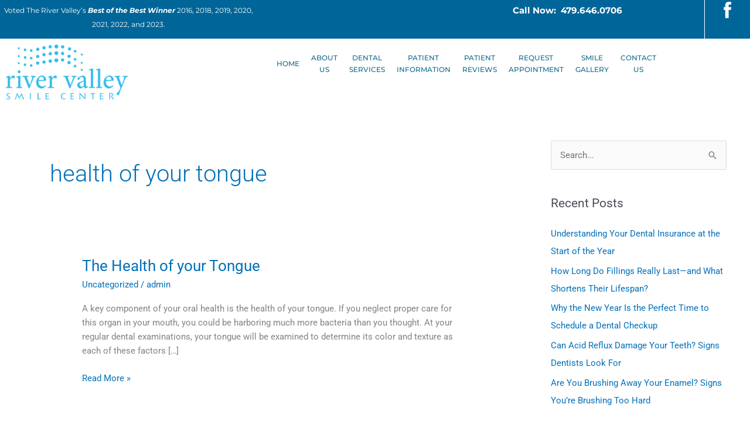

--- FILE ---
content_type: text/html; charset=UTF-8
request_url: https://rivervalleysmiles.com/tag/health-of-your-tongue/
body_size: 25473
content:
<!DOCTYPE html>
<html lang="en-US">
<head>
<meta charset="UTF-8">
<meta name="viewport" content="width=device-width, initial-scale=1">
	<link rel="profile" href="https://gmpg.org/xfn/11"> 
	<meta name='robots' content='index, follow, max-image-preview:large, max-snippet:-1, max-video-preview:-1' />

            <script data-no-defer="1" data-ezscrex="false" data-cfasync="false" data-pagespeed-no-defer data-cookieconsent="ignore">
                var ctPublicFunctions = {"_ajax_nonce":"71b0132518","_rest_nonce":"cf0f70e26b","_ajax_url":"\/wp-admin\/admin-ajax.php","_rest_url":"https:\/\/rivervalleysmiles.com\/wp-json\/","data__cookies_type":"none","data__ajax_type":"rest","data__bot_detector_enabled":0,"data__frontend_data_log_enabled":1,"cookiePrefix":"","wprocket_detected":false,"host_url":"rivervalleysmiles.com","text__ee_click_to_select":"Click to select the whole data","text__ee_original_email":"The complete one is","text__ee_got_it":"Got it","text__ee_blocked":"Blocked","text__ee_cannot_connect":"Cannot connect","text__ee_cannot_decode":"Can not decode email. Unknown reason","text__ee_email_decoder":"CleanTalk email decoder","text__ee_wait_for_decoding":"The magic is on the way!","text__ee_decoding_process":"Please wait a few seconds while we decode the contact data."}
            </script>
        
            <script data-no-defer="1" data-ezscrex="false" data-cfasync="false" data-pagespeed-no-defer data-cookieconsent="ignore">
                var ctPublic = {"_ajax_nonce":"71b0132518","settings__forms__check_internal":0,"settings__forms__check_external":0,"settings__forms__force_protection":0,"settings__forms__search_test":1,"settings__forms__wc_add_to_cart":0,"settings__data__bot_detector_enabled":0,"settings__sfw__anti_crawler":0,"blog_home":"https:\/\/rivervalleysmiles.com\/","pixel__setting":"3","pixel__enabled":false,"pixel__url":"https:\/\/moderate1-v4.cleantalk.org\/pixel\/5f9ddb250e55e53f6726e30294c7a50d.gif","data__email_check_before_post":1,"data__email_check_exist_post":0,"data__cookies_type":"none","data__key_is_ok":true,"data__visible_fields_required":true,"wl_brandname":"Anti-Spam by CleanTalk","wl_brandname_short":"CleanTalk","ct_checkjs_key":1308137767,"emailEncoderPassKey":"d7cc85b50ddedf881c7a34e28a942f27","bot_detector_forms_excluded":"W10=","advancedCacheExists":false,"varnishCacheExists":false,"wc_ajax_add_to_cart":false}
            </script>
        
	<!-- This site is optimized with the Yoast SEO plugin v26.7 - https://yoast.com/wordpress/plugins/seo/ -->
	<title>health of your tongue Archives - River Valley Smiles</title>
	<link rel="canonical" href="https://rivervalleysmiles.com/tag/health-of-your-tongue/" />
	<meta property="og:locale" content="en_US" />
	<meta property="og:type" content="article" />
	<meta property="og:title" content="health of your tongue Archives - River Valley Smiles" />
	<meta property="og:url" content="https://rivervalleysmiles.com/tag/health-of-your-tongue/" />
	<meta property="og:site_name" content="River Valley Smiles" />
	<meta name="twitter:card" content="summary_large_image" />
	<script type="application/ld+json" class="yoast-schema-graph">{"@context":"https://schema.org","@graph":[{"@type":"CollectionPage","@id":"https://rivervalleysmiles.com/tag/health-of-your-tongue/","url":"https://rivervalleysmiles.com/tag/health-of-your-tongue/","name":"health of your tongue Archives - River Valley Smiles","isPartOf":{"@id":"https://rivervalleysmiles.com/#website"},"breadcrumb":{"@id":"https://rivervalleysmiles.com/tag/health-of-your-tongue/#breadcrumb"},"inLanguage":"en-US"},{"@type":"BreadcrumbList","@id":"https://rivervalleysmiles.com/tag/health-of-your-tongue/#breadcrumb","itemListElement":[{"@type":"ListItem","position":1,"name":"Home","item":"https://rivervalleysmiles.com/"},{"@type":"ListItem","position":2,"name":"health of your tongue"}]},{"@type":"WebSite","@id":"https://rivervalleysmiles.com/#website","url":"https://rivervalleysmiles.com/","name":"River Valley Smiles","description":"","publisher":{"@id":"https://rivervalleysmiles.com/#organization"},"potentialAction":[{"@type":"SearchAction","target":{"@type":"EntryPoint","urlTemplate":"https://rivervalleysmiles.com/?s={search_term_string}"},"query-input":{"@type":"PropertyValueSpecification","valueRequired":true,"valueName":"search_term_string"}}],"inLanguage":"en-US"},{"@type":"Organization","@id":"https://rivervalleysmiles.com/#organization","name":"River Valley Smiles","url":"https://rivervalleysmiles.com/","logo":{"@type":"ImageObject","inLanguage":"en-US","@id":"https://rivervalleysmiles.com/#/schema/logo/image/","url":"https://rivervalleysmiles.com/wp-content/uploads/2019/08/RVSCLogo.png","contentUrl":"https://rivervalleysmiles.com/wp-content/uploads/2019/08/RVSCLogo.png","width":250,"height":113,"caption":"River Valley Smiles"},"image":{"@id":"https://rivervalleysmiles.com/#/schema/logo/image/"}}]}</script>
	<!-- / Yoast SEO plugin. -->


<link rel='dns-prefetch' href='//fonts.googleapis.com' />
<link rel="alternate" type="application/rss+xml" title="River Valley Smiles &raquo; Feed" href="https://rivervalleysmiles.com/feed/" />
<link rel="alternate" type="application/rss+xml" title="River Valley Smiles &raquo; Comments Feed" href="https://rivervalleysmiles.com/comments/feed/" />
<link rel="alternate" type="application/rss+xml" title="River Valley Smiles &raquo; health of your tongue Tag Feed" href="https://rivervalleysmiles.com/tag/health-of-your-tongue/feed/" />
<style id='wp-img-auto-sizes-contain-inline-css'>
img:is([sizes=auto i],[sizes^="auto," i]){contain-intrinsic-size:3000px 1500px}
/*# sourceURL=wp-img-auto-sizes-contain-inline-css */
</style>
<link rel='stylesheet' id='astra-theme-css-css' href='https://rivervalleysmiles.com/wp-content/themes/astra/assets/css/minified/style.min.css?ver=4.12.0' media='all' />
<style id='astra-theme-css-inline-css'>
.ast-no-sidebar .entry-content .alignfull {margin-left: calc( -50vw + 50%);margin-right: calc( -50vw + 50%);max-width: 100vw;width: 100vw;}.ast-no-sidebar .entry-content .alignwide {margin-left: calc(-41vw + 50%);margin-right: calc(-41vw + 50%);max-width: unset;width: unset;}.ast-no-sidebar .entry-content .alignfull .alignfull,.ast-no-sidebar .entry-content .alignfull .alignwide,.ast-no-sidebar .entry-content .alignwide .alignfull,.ast-no-sidebar .entry-content .alignwide .alignwide,.ast-no-sidebar .entry-content .wp-block-column .alignfull,.ast-no-sidebar .entry-content .wp-block-column .alignwide{width: 100%;margin-left: auto;margin-right: auto;}.wp-block-gallery,.blocks-gallery-grid {margin: 0;}.wp-block-separator {max-width: 100px;}.wp-block-separator.is-style-wide,.wp-block-separator.is-style-dots {max-width: none;}.entry-content .has-2-columns .wp-block-column:first-child {padding-right: 10px;}.entry-content .has-2-columns .wp-block-column:last-child {padding-left: 10px;}@media (max-width: 782px) {.entry-content .wp-block-columns .wp-block-column {flex-basis: 100%;}.entry-content .has-2-columns .wp-block-column:first-child {padding-right: 0;}.entry-content .has-2-columns .wp-block-column:last-child {padding-left: 0;}}body .entry-content .wp-block-latest-posts {margin-left: 0;}body .entry-content .wp-block-latest-posts li {list-style: none;}.ast-no-sidebar .ast-container .entry-content .wp-block-latest-posts {margin-left: 0;}.ast-header-break-point .entry-content .alignwide {margin-left: auto;margin-right: auto;}.entry-content .blocks-gallery-item img {margin-bottom: auto;}.wp-block-pullquote {border-top: 4px solid #555d66;border-bottom: 4px solid #555d66;color: #40464d;}:root{--ast-post-nav-space:0;--ast-container-default-xlg-padding:6.67em;--ast-container-default-lg-padding:5.67em;--ast-container-default-slg-padding:4.34em;--ast-container-default-md-padding:3.34em;--ast-container-default-sm-padding:6.67em;--ast-container-default-xs-padding:2.4em;--ast-container-default-xxs-padding:1.4em;--ast-code-block-background:#EEEEEE;--ast-comment-inputs-background:#FAFAFA;--ast-normal-container-width:1200px;--ast-narrow-container-width:750px;--ast-blog-title-font-weight:normal;--ast-blog-meta-weight:inherit;--ast-global-color-primary:var(--ast-global-color-5);--ast-global-color-secondary:var(--ast-global-color-4);--ast-global-color-alternate-background:var(--ast-global-color-7);--ast-global-color-subtle-background:var(--ast-global-color-6);--ast-bg-style-guide:var( --ast-global-color-secondary,--ast-global-color-5 );--ast-shadow-style-guide:0px 0px 4px 0 #00000057;--ast-global-dark-bg-style:#fff;--ast-global-dark-lfs:#fbfbfb;--ast-widget-bg-color:#fafafa;--ast-wc-container-head-bg-color:#fbfbfb;--ast-title-layout-bg:#eeeeee;--ast-search-border-color:#e7e7e7;--ast-lifter-hover-bg:#e6e6e6;--ast-gallery-block-color:#000;--srfm-color-input-label:var(--ast-global-color-2);}html{font-size:93.75%;}a,.page-title{color:var(--ast-global-color-0);}a:hover,a:focus{color:#1e99c6;}body,button,input,select,textarea,.ast-button,.ast-custom-button{font-family:-apple-system,BlinkMacSystemFont,Segoe UI,Roboto,Oxygen-Sans,Ubuntu,Cantarell,Helvetica Neue,sans-serif;font-weight:inherit;font-size:15px;font-size:1rem;line-height:var(--ast-body-line-height,1.65em);}blockquote{color:var(--ast-global-color-3);}.ast-site-identity .site-title a{color:var(--ast-global-color-2);}.site-title{font-size:35px;font-size:2.3333333333333rem;display:none;}.site-header .site-description{font-size:15px;font-size:1rem;display:none;}.entry-title{font-size:26px;font-size:1.7333333333333rem;}.archive .ast-article-post .ast-article-inner,.blog .ast-article-post .ast-article-inner,.archive .ast-article-post .ast-article-inner:hover,.blog .ast-article-post .ast-article-inner:hover{overflow:hidden;}h1,.entry-content :where(h1){font-size:40px;font-size:2.6666666666667rem;line-height:1.4em;}h2,.entry-content :where(h2){font-size:32px;font-size:2.1333333333333rem;line-height:1.3em;}h3,.entry-content :where(h3){font-size:26px;font-size:1.7333333333333rem;line-height:1.3em;}h4,.entry-content :where(h4){font-size:24px;font-size:1.6rem;line-height:1.2em;}h5,.entry-content :where(h5){font-size:20px;font-size:1.3333333333333rem;line-height:1.2em;}h6,.entry-content :where(h6){font-size:16px;font-size:1.0666666666667rem;line-height:1.25em;}::selection{background-color:var(--ast-global-color-0);color:#ffffff;}body,h1,h2,h3,h4,h5,h6,.entry-title a,.entry-content :where(h1,h2,h3,h4,h5,h6){color:var(--ast-global-color-3);}.tagcloud a:hover,.tagcloud a:focus,.tagcloud a.current-item{color:#ffffff;border-color:var(--ast-global-color-0);background-color:var(--ast-global-color-0);}input:focus,input[type="text"]:focus,input[type="email"]:focus,input[type="url"]:focus,input[type="password"]:focus,input[type="reset"]:focus,input[type="search"]:focus,textarea:focus{border-color:var(--ast-global-color-0);}input[type="radio"]:checked,input[type=reset],input[type="checkbox"]:checked,input[type="checkbox"]:hover:checked,input[type="checkbox"]:focus:checked,input[type=range]::-webkit-slider-thumb{border-color:var(--ast-global-color-0);background-color:var(--ast-global-color-0);box-shadow:none;}.site-footer a:hover + .post-count,.site-footer a:focus + .post-count{background:var(--ast-global-color-0);border-color:var(--ast-global-color-0);}.single .nav-links .nav-previous,.single .nav-links .nav-next{color:var(--ast-global-color-0);}.entry-meta,.entry-meta *{line-height:1.45;color:var(--ast-global-color-0);}.entry-meta a:not(.ast-button):hover,.entry-meta a:not(.ast-button):hover *,.entry-meta a:not(.ast-button):focus,.entry-meta a:not(.ast-button):focus *,.page-links > .page-link,.page-links .page-link:hover,.post-navigation a:hover{color:#1e99c6;}#cat option,.secondary .calendar_wrap thead a,.secondary .calendar_wrap thead a:visited{color:var(--ast-global-color-0);}.secondary .calendar_wrap #today,.ast-progress-val span{background:var(--ast-global-color-0);}.secondary a:hover + .post-count,.secondary a:focus + .post-count{background:var(--ast-global-color-0);border-color:var(--ast-global-color-0);}.calendar_wrap #today > a{color:#ffffff;}.page-links .page-link,.single .post-navigation a{color:var(--ast-global-color-0);}.ast-search-menu-icon .search-form button.search-submit{padding:0 4px;}.ast-search-menu-icon form.search-form{padding-right:0;}.ast-header-search .ast-search-menu-icon.ast-dropdown-active .search-form,.ast-header-search .ast-search-menu-icon.ast-dropdown-active .search-field:focus{transition:all 0.2s;}.search-form input.search-field:focus{outline:none;}.widget-title,.widget .wp-block-heading{font-size:21px;font-size:1.4rem;color:var(--ast-global-color-3);}#secondary,#secondary button,#secondary input,#secondary select,#secondary textarea{font-size:15px;font-size:1rem;}.ast-search-menu-icon.slide-search a:focus-visible:focus-visible,.astra-search-icon:focus-visible,#close:focus-visible,a:focus-visible,.ast-menu-toggle:focus-visible,.site .skip-link:focus-visible,.wp-block-loginout input:focus-visible,.wp-block-search.wp-block-search__button-inside .wp-block-search__inside-wrapper,.ast-header-navigation-arrow:focus-visible,.ast-orders-table__row .ast-orders-table__cell:focus-visible,a#ast-apply-coupon:focus-visible,#ast-apply-coupon:focus-visible,#close:focus-visible,.button.search-submit:focus-visible,#search_submit:focus,.normal-search:focus-visible,.ast-header-account-wrap:focus-visible,.astra-cart-drawer-close:focus,.ast-single-variation:focus,.ast-button:focus,.ast-builder-button-wrap:has(.ast-custom-button-link:focus),.ast-builder-button-wrap .ast-custom-button-link:focus{outline-style:dotted;outline-color:inherit;outline-width:thin;}input:focus,input[type="text"]:focus,input[type="email"]:focus,input[type="url"]:focus,input[type="password"]:focus,input[type="reset"]:focus,input[type="search"]:focus,input[type="number"]:focus,textarea:focus,.wp-block-search__input:focus,[data-section="section-header-mobile-trigger"] .ast-button-wrap .ast-mobile-menu-trigger-minimal:focus,.ast-mobile-popup-drawer.active .menu-toggle-close:focus,#ast-scroll-top:focus,#coupon_code:focus,#ast-coupon-code:focus{border-style:dotted;border-color:inherit;border-width:thin;}input{outline:none;}.main-header-menu .menu-link,.ast-header-custom-item a{color:var(--ast-global-color-3);}.main-header-menu .menu-item:hover > .menu-link,.main-header-menu .menu-item:hover > .ast-menu-toggle,.main-header-menu .ast-masthead-custom-menu-items a:hover,.main-header-menu .menu-item.focus > .menu-link,.main-header-menu .menu-item.focus > .ast-menu-toggle,.main-header-menu .current-menu-item > .menu-link,.main-header-menu .current-menu-ancestor > .menu-link,.main-header-menu .current-menu-item > .ast-menu-toggle,.main-header-menu .current-menu-ancestor > .ast-menu-toggle{color:var(--ast-global-color-0);}.header-main-layout-3 .ast-main-header-bar-alignment{margin-right:auto;}.header-main-layout-2 .site-header-section-left .ast-site-identity{text-align:left;}.ast-logo-title-inline .site-logo-img{padding-right:1em;}.site-logo-img img{ transition:all 0.2s linear;}body .ast-oembed-container *{position:absolute;top:0;width:100%;height:100%;left:0;}body .wp-block-embed-pocket-casts .ast-oembed-container *{position:unset;}.ast-header-break-point .ast-mobile-menu-buttons-minimal.menu-toggle{background:transparent;color:var(--ast-global-color-0);}.ast-header-break-point .ast-mobile-menu-buttons-outline.menu-toggle{background:transparent;border:1px solid var(--ast-global-color-0);color:var(--ast-global-color-0);}.ast-header-break-point .ast-mobile-menu-buttons-fill.menu-toggle{background:var(--ast-global-color-0);}.ast-single-post-featured-section + article {margin-top: 2em;}.site-content .ast-single-post-featured-section img {width: 100%;overflow: hidden;object-fit: cover;}.site > .ast-single-related-posts-container {margin-top: 0;}@media (min-width: 769px) {.ast-desktop .ast-container--narrow {max-width: var(--ast-narrow-container-width);margin: 0 auto;}}#secondary {margin: 4em 0 2.5em;word-break: break-word;line-height: 2;}#secondary li {margin-bottom: 0.25em;}#secondary li:last-child {margin-bottom: 0;}@media (max-width: 768px) {.js_active .ast-plain-container.ast-single-post #secondary {margin-top: 1.5em;}}.ast-separate-container.ast-two-container #secondary .widget {background-color: #fff;padding: 2em;margin-bottom: 2em;}@media (min-width: 993px) {.ast-left-sidebar #secondary {padding-right: 60px;}.ast-right-sidebar #secondary {padding-left: 60px;}}@media (max-width: 993px) {.ast-right-sidebar #secondary {padding-left: 30px;}.ast-left-sidebar #secondary {padding-right: 30px;}}.footer-adv .footer-adv-overlay{border-top-style:solid;border-top-color:#7a7a7a;}.wp-block-buttons.aligncenter{justify-content:center;}@media (max-width:782px){.entry-content .wp-block-columns .wp-block-column{margin-left:0px;}}.wp-block-image.aligncenter{margin-left:auto;margin-right:auto;}.wp-block-table.aligncenter{margin-left:auto;margin-right:auto;}.wp-block-buttons .wp-block-button.is-style-outline .wp-block-button__link.wp-element-button,.ast-outline-button,.wp-block-uagb-buttons-child .uagb-buttons-repeater.ast-outline-button{border-top-width:2px;border-right-width:2px;border-bottom-width:2px;border-left-width:2px;font-family:inherit;font-weight:inherit;line-height:1em;}.wp-block-button .wp-block-button__link.wp-element-button.is-style-outline:not(.has-background),.wp-block-button.is-style-outline>.wp-block-button__link.wp-element-button:not(.has-background),.ast-outline-button{background-color:transparent;}.entry-content[data-ast-blocks-layout] > figure{margin-bottom:1em;}.elementor-widget-container .elementor-loop-container .e-loop-item[data-elementor-type="loop-item"]{width:100%;}@media (max-width:768px){.ast-left-sidebar #content > .ast-container{display:flex;flex-direction:column-reverse;width:100%;}.ast-separate-container .ast-article-post,.ast-separate-container .ast-article-single{padding:1.5em 2.14em;}.ast-author-box img.avatar{margin:20px 0 0 0;}}@media (max-width:768px){#secondary.secondary{padding-top:0;}.ast-separate-container.ast-right-sidebar #secondary{padding-left:1em;padding-right:1em;}.ast-separate-container.ast-two-container #secondary{padding-left:0;padding-right:0;}.ast-page-builder-template .entry-header #secondary,.ast-page-builder-template #secondary{margin-top:1.5em;}}@media (max-width:768px){.ast-right-sidebar #primary{padding-right:0;}.ast-page-builder-template.ast-left-sidebar #secondary,.ast-page-builder-template.ast-right-sidebar #secondary{padding-right:20px;padding-left:20px;}.ast-right-sidebar #secondary,.ast-left-sidebar #primary{padding-left:0;}.ast-left-sidebar #secondary{padding-right:0;}}@media (min-width:769px){.ast-separate-container.ast-right-sidebar #primary,.ast-separate-container.ast-left-sidebar #primary{border:0;}.search-no-results.ast-separate-container #primary{margin-bottom:4em;}}@media (min-width:769px){.ast-right-sidebar #primary{border-right:1px solid var(--ast-border-color);}.ast-left-sidebar #primary{border-left:1px solid var(--ast-border-color);}.ast-right-sidebar #secondary{border-left:1px solid var(--ast-border-color);margin-left:-1px;}.ast-left-sidebar #secondary{border-right:1px solid var(--ast-border-color);margin-right:-1px;}.ast-separate-container.ast-two-container.ast-right-sidebar #secondary{padding-left:30px;padding-right:0;}.ast-separate-container.ast-two-container.ast-left-sidebar #secondary{padding-right:30px;padding-left:0;}.ast-separate-container.ast-right-sidebar #secondary,.ast-separate-container.ast-left-sidebar #secondary{border:0;margin-left:auto;margin-right:auto;}.ast-separate-container.ast-two-container #secondary .widget:last-child{margin-bottom:0;}}.menu-toggle,button,.ast-button,.ast-custom-button,.button,input#submit,input[type="button"],input[type="submit"],input[type="reset"]{color:#ffffff;border-color:var(--ast-global-color-0);background-color:var(--ast-global-color-0);padding-top:10px;padding-right:40px;padding-bottom:10px;padding-left:40px;font-family:inherit;font-weight:inherit;}button:focus,.menu-toggle:hover,button:hover,.ast-button:hover,.ast-custom-button:hover .button:hover,.ast-custom-button:hover,input[type=reset]:hover,input[type=reset]:focus,input#submit:hover,input#submit:focus,input[type="button"]:hover,input[type="button"]:focus,input[type="submit"]:hover,input[type="submit"]:focus{color:#ffffff;background-color:#1e99c6;border-color:#1e99c6;}@media (max-width:768px){.ast-mobile-header-stack .main-header-bar .ast-search-menu-icon{display:inline-block;}.ast-header-break-point.ast-header-custom-item-outside .ast-mobile-header-stack .main-header-bar .ast-search-icon{margin:0;}.ast-comment-avatar-wrap img{max-width:2.5em;}.ast-comment-meta{padding:0 1.8888em 1.3333em;}.ast-separate-container .ast-comment-list li.depth-1{padding:1.5em 2.14em;}.ast-separate-container .comment-respond{padding:2em 2.14em;}}@media (min-width:544px){.ast-container{max-width:100%;}}@media (max-width:544px){.ast-separate-container .ast-article-post,.ast-separate-container .ast-article-single,.ast-separate-container .comments-title,.ast-separate-container .ast-archive-description{padding:1.5em 1em;}.ast-separate-container #content .ast-container{padding-left:0.54em;padding-right:0.54em;}.ast-separate-container .ast-comment-list .bypostauthor{padding:.5em;}.ast-search-menu-icon.ast-dropdown-active .search-field{width:170px;}.ast-separate-container #secondary{padding-top:0;}.ast-separate-container.ast-two-container #secondary .widget{margin-bottom:1.5em;padding-left:1em;padding-right:1em;}.site-branding img,.site-header .site-logo-img .custom-logo-link img{max-width:100%;}} #ast-mobile-header .ast-site-header-cart-li a{pointer-events:none;}body,.ast-separate-container{background-color:#ffffff;}.ast-no-sidebar.ast-separate-container .entry-content .alignfull {margin-left: -6.67em;margin-right: -6.67em;width: auto;}@media (max-width: 1200px) {.ast-no-sidebar.ast-separate-container .entry-content .alignfull {margin-left: -2.4em;margin-right: -2.4em;}}@media (max-width: 768px) {.ast-no-sidebar.ast-separate-container .entry-content .alignfull {margin-left: -2.14em;margin-right: -2.14em;}}@media (max-width: 544px) {.ast-no-sidebar.ast-separate-container .entry-content .alignfull {margin-left: -1em;margin-right: -1em;}}.ast-no-sidebar.ast-separate-container .entry-content .alignwide {margin-left: -20px;margin-right: -20px;}.ast-no-sidebar.ast-separate-container .entry-content .wp-block-column .alignfull,.ast-no-sidebar.ast-separate-container .entry-content .wp-block-column .alignwide {margin-left: auto;margin-right: auto;width: 100%;}@media (max-width:768px){.site-title{display:none;}.site-header .site-description{display:none;}h1,.entry-content :where(h1){font-size:30px;}h2,.entry-content :where(h2){font-size:25px;}h3,.entry-content :where(h3){font-size:20px;}}@media (max-width:544px){.site-title{display:none;}.site-header .site-description{display:none;}h1,.entry-content :where(h1){font-size:30px;}h2,.entry-content :where(h2){font-size:25px;}h3,.entry-content :where(h3){font-size:20px;}}@media (max-width:768px){html{font-size:85.5%;}}@media (max-width:544px){html{font-size:85.5%;}}@media (min-width:769px){.ast-container{max-width:1240px;}}@font-face {font-family: "Astra";src: url(https://rivervalleysmiles.com/wp-content/themes/astra/assets/fonts/astra.woff) format("woff"),url(https://rivervalleysmiles.com/wp-content/themes/astra/assets/fonts/astra.ttf) format("truetype"),url(https://rivervalleysmiles.com/wp-content/themes/astra/assets/fonts/astra.svg#astra) format("svg");font-weight: normal;font-style: normal;font-display: fallback;}@media (max-width:921px) {.main-header-bar .main-header-bar-navigation{display:none;}}.ast-blog-layout-classic-grid .ast-article-inner{box-shadow:0px 6px 15px -2px rgba(16,24,40,0.05);}.ast-separate-container .ast-blog-layout-classic-grid .ast-article-inner,.ast-plain-container .ast-blog-layout-classic-grid .ast-article-inner{height:100%;}.ast-blog-layout-6-grid .ast-blog-featured-section:before { content: ""; }.cat-links.badge a,.tags-links.badge a {padding: 4px 8px;border-radius: 3px;font-weight: 400;}.cat-links.underline a,.tags-links.underline a{text-decoration: underline;}.ast-desktop .main-header-menu.submenu-with-border .sub-menu,.ast-desktop .main-header-menu.submenu-with-border .astra-full-megamenu-wrapper{border-color:var(--ast-global-color-0);}.ast-desktop .main-header-menu.submenu-with-border .sub-menu{border-top-width:2px;border-style:solid;}.ast-desktop .main-header-menu.submenu-with-border .sub-menu .sub-menu{top:-2px;}.ast-desktop .main-header-menu.submenu-with-border .sub-menu .menu-link,.ast-desktop .main-header-menu.submenu-with-border .children .menu-link{border-bottom-width:0px;border-style:solid;border-color:#eaeaea;}@media (min-width:769px){.main-header-menu .sub-menu .menu-item.ast-left-align-sub-menu:hover > .sub-menu,.main-header-menu .sub-menu .menu-item.ast-left-align-sub-menu.focus > .sub-menu{margin-left:-0px;}}.ast-small-footer{border-top-style:solid;border-top-width:1px;border-top-color:#7a7a7a;}.ast-small-footer-wrap{text-align:center;}.site .comments-area{padding-bottom:3em;}.ast-header-break-point.ast-header-custom-item-inside .main-header-bar .main-header-bar-navigation .ast-search-icon {display: none;}.ast-header-break-point.ast-header-custom-item-inside .main-header-bar .ast-search-menu-icon .search-form {padding: 0;display: block;overflow: hidden;}.ast-header-break-point .ast-header-custom-item .widget:last-child {margin-bottom: 1em;}.ast-header-custom-item .widget {margin: 0.5em;display: inline-block;vertical-align: middle;}.ast-header-custom-item .widget p {margin-bottom: 0;}.ast-header-custom-item .widget li {width: auto;}.ast-header-custom-item-inside .button-custom-menu-item .menu-link {display: none;}.ast-header-custom-item-inside.ast-header-break-point .button-custom-menu-item .ast-custom-button-link {display: none;}.ast-header-custom-item-inside.ast-header-break-point .button-custom-menu-item .menu-link {display: block;}.ast-header-break-point.ast-header-custom-item-outside .main-header-bar .ast-search-icon {margin-right: 1em;}.ast-header-break-point.ast-header-custom-item-inside .main-header-bar .ast-search-menu-icon .search-field,.ast-header-break-point.ast-header-custom-item-inside .main-header-bar .ast-search-menu-icon.ast-inline-search .search-field {width: 100%;padding-right: 5.5em;}.ast-header-break-point.ast-header-custom-item-inside .main-header-bar .ast-search-menu-icon .search-submit {display: block;position: absolute;height: 100%;top: 0;right: 0;padding: 0 1em;border-radius: 0;}.ast-header-break-point .ast-header-custom-item .ast-masthead-custom-menu-items {padding-left: 20px;padding-right: 20px;margin-bottom: 1em;margin-top: 1em;}.ast-header-custom-item-inside.ast-header-break-point .button-custom-menu-item {padding-left: 0;padding-right: 0;margin-top: 0;margin-bottom: 0;}.astra-icon-down_arrow::after {content: "\e900";font-family: Astra;}.astra-icon-close::after {content: "\e5cd";font-family: Astra;}.astra-icon-drag_handle::after {content: "\e25d";font-family: Astra;}.astra-icon-format_align_justify::after {content: "\e235";font-family: Astra;}.astra-icon-menu::after {content: "\e5d2";font-family: Astra;}.astra-icon-reorder::after {content: "\e8fe";font-family: Astra;}.astra-icon-search::after {content: "\e8b6";font-family: Astra;}.astra-icon-zoom_in::after {content: "\e56b";font-family: Astra;}.astra-icon-check-circle::after {content: "\e901";font-family: Astra;}.astra-icon-shopping-cart::after {content: "\f07a";font-family: Astra;}.astra-icon-shopping-bag::after {content: "\f290";font-family: Astra;}.astra-icon-shopping-basket::after {content: "\f291";font-family: Astra;}.astra-icon-circle-o::after {content: "\e903";font-family: Astra;}.astra-icon-certificate::after {content: "\e902";font-family: Astra;}blockquote {padding: 1.2em;}:root .has-ast-global-color-0-color{color:var(--ast-global-color-0);}:root .has-ast-global-color-0-background-color{background-color:var(--ast-global-color-0);}:root .wp-block-button .has-ast-global-color-0-color{color:var(--ast-global-color-0);}:root .wp-block-button .has-ast-global-color-0-background-color{background-color:var(--ast-global-color-0);}:root .has-ast-global-color-1-color{color:var(--ast-global-color-1);}:root .has-ast-global-color-1-background-color{background-color:var(--ast-global-color-1);}:root .wp-block-button .has-ast-global-color-1-color{color:var(--ast-global-color-1);}:root .wp-block-button .has-ast-global-color-1-background-color{background-color:var(--ast-global-color-1);}:root .has-ast-global-color-2-color{color:var(--ast-global-color-2);}:root .has-ast-global-color-2-background-color{background-color:var(--ast-global-color-2);}:root .wp-block-button .has-ast-global-color-2-color{color:var(--ast-global-color-2);}:root .wp-block-button .has-ast-global-color-2-background-color{background-color:var(--ast-global-color-2);}:root .has-ast-global-color-3-color{color:var(--ast-global-color-3);}:root .has-ast-global-color-3-background-color{background-color:var(--ast-global-color-3);}:root .wp-block-button .has-ast-global-color-3-color{color:var(--ast-global-color-3);}:root .wp-block-button .has-ast-global-color-3-background-color{background-color:var(--ast-global-color-3);}:root .has-ast-global-color-4-color{color:var(--ast-global-color-4);}:root .has-ast-global-color-4-background-color{background-color:var(--ast-global-color-4);}:root .wp-block-button .has-ast-global-color-4-color{color:var(--ast-global-color-4);}:root .wp-block-button .has-ast-global-color-4-background-color{background-color:var(--ast-global-color-4);}:root .has-ast-global-color-5-color{color:var(--ast-global-color-5);}:root .has-ast-global-color-5-background-color{background-color:var(--ast-global-color-5);}:root .wp-block-button .has-ast-global-color-5-color{color:var(--ast-global-color-5);}:root .wp-block-button .has-ast-global-color-5-background-color{background-color:var(--ast-global-color-5);}:root .has-ast-global-color-6-color{color:var(--ast-global-color-6);}:root .has-ast-global-color-6-background-color{background-color:var(--ast-global-color-6);}:root .wp-block-button .has-ast-global-color-6-color{color:var(--ast-global-color-6);}:root .wp-block-button .has-ast-global-color-6-background-color{background-color:var(--ast-global-color-6);}:root .has-ast-global-color-7-color{color:var(--ast-global-color-7);}:root .has-ast-global-color-7-background-color{background-color:var(--ast-global-color-7);}:root .wp-block-button .has-ast-global-color-7-color{color:var(--ast-global-color-7);}:root .wp-block-button .has-ast-global-color-7-background-color{background-color:var(--ast-global-color-7);}:root .has-ast-global-color-8-color{color:var(--ast-global-color-8);}:root .has-ast-global-color-8-background-color{background-color:var(--ast-global-color-8);}:root .wp-block-button .has-ast-global-color-8-color{color:var(--ast-global-color-8);}:root .wp-block-button .has-ast-global-color-8-background-color{background-color:var(--ast-global-color-8);}:root{--ast-global-color-0:#0170B9;--ast-global-color-1:#3a3a3a;--ast-global-color-2:#3a3a3a;--ast-global-color-3:#4B4F58;--ast-global-color-4:#F5F5F5;--ast-global-color-5:#FFFFFF;--ast-global-color-6:#E5E5E5;--ast-global-color-7:#424242;--ast-global-color-8:#000000;}:root {--ast-border-color : #dddddd;}.ast-archive-entry-banner {-js-display: flex;display: flex;flex-direction: column;justify-content: center;text-align: center;position: relative;background: var(--ast-title-layout-bg);}.ast-archive-entry-banner[data-banner-width-type="custom"] {margin: 0 auto;width: 100%;}.ast-archive-entry-banner[data-banner-layout="layout-1"] {background: inherit;padding: 20px 0;text-align: left;}body.archive .ast-archive-description{max-width:1200px;width:100%;text-align:left;padding-top:3em;padding-right:3em;padding-bottom:3em;padding-left:3em;}body.archive .ast-archive-description .ast-archive-title,body.archive .ast-archive-description .ast-archive-title *{font-size:40px;font-size:2.6666666666667rem;}body.archive .ast-archive-description > *:not(:last-child){margin-bottom:10px;}@media (max-width:768px){body.archive .ast-archive-description{text-align:left;}}@media (max-width:544px){body.archive .ast-archive-description{text-align:left;}}.ast-breadcrumbs .trail-browse,.ast-breadcrumbs .trail-items,.ast-breadcrumbs .trail-items li{display:inline-block;margin:0;padding:0;border:none;background:inherit;text-indent:0;text-decoration:none;}.ast-breadcrumbs .trail-browse{font-size:inherit;font-style:inherit;font-weight:inherit;color:inherit;}.ast-breadcrumbs .trail-items{list-style:none;}.trail-items li::after{padding:0 0.3em;content:"\00bb";}.trail-items li:last-of-type::after{display:none;}h1,h2,h3,h4,h5,h6,.entry-content :where(h1,h2,h3,h4,h5,h6){color:var(--ast-global-color-2);}.elementor-posts-container [CLASS*="ast-width-"]{width:100%;}.elementor-template-full-width .ast-container{display:block;}.elementor-screen-only,.screen-reader-text,.screen-reader-text span,.ui-helper-hidden-accessible{top:0 !important;}@media (max-width:544px){.elementor-element .elementor-wc-products .woocommerce[class*="columns-"] ul.products li.product{width:auto;margin:0;}.elementor-element .woocommerce .woocommerce-result-count{float:none;}}.ast-header-break-point .main-header-bar{border-bottom-width:1px;}@media (min-width:769px){.main-header-bar{border-bottom-width:1px;}}@media (min-width:769px){#primary{width:70%;}#secondary{width:30%;}}.main-header-menu .menu-item, #astra-footer-menu .menu-item, .main-header-bar .ast-masthead-custom-menu-items{-js-display:flex;display:flex;-webkit-box-pack:center;-webkit-justify-content:center;-moz-box-pack:center;-ms-flex-pack:center;justify-content:center;-webkit-box-orient:vertical;-webkit-box-direction:normal;-webkit-flex-direction:column;-moz-box-orient:vertical;-moz-box-direction:normal;-ms-flex-direction:column;flex-direction:column;}.main-header-menu > .menu-item > .menu-link, #astra-footer-menu > .menu-item > .menu-link{height:100%;-webkit-box-align:center;-webkit-align-items:center;-moz-box-align:center;-ms-flex-align:center;align-items:center;-js-display:flex;display:flex;}.ast-primary-menu-disabled .main-header-bar .ast-masthead-custom-menu-items{flex:unset;}.header-main-layout-1 .ast-flex.main-header-container, .header-main-layout-3 .ast-flex.main-header-container{-webkit-align-content:center;-ms-flex-line-pack:center;align-content:center;-webkit-box-align:center;-webkit-align-items:center;-moz-box-align:center;-ms-flex-align:center;align-items:center;}.main-header-menu .sub-menu .menu-item.menu-item-has-children > .menu-link:after{position:absolute;right:1em;top:50%;transform:translate(0,-50%) rotate(270deg);}.ast-header-break-point .main-header-bar .main-header-bar-navigation .page_item_has_children > .ast-menu-toggle::before, .ast-header-break-point .main-header-bar .main-header-bar-navigation .menu-item-has-children > .ast-menu-toggle::before, .ast-mobile-popup-drawer .main-header-bar-navigation .menu-item-has-children>.ast-menu-toggle::before, .ast-header-break-point .ast-mobile-header-wrap .main-header-bar-navigation .menu-item-has-children > .ast-menu-toggle::before{font-weight:bold;content:"\e900";font-family:Astra;text-decoration:inherit;display:inline-block;}.ast-header-break-point .main-navigation ul.sub-menu .menu-item .menu-link:before{content:"\e900";font-family:Astra;font-size:.65em;text-decoration:inherit;display:inline-block;transform:translate(0, -2px) rotateZ(270deg);margin-right:5px;}.widget_search .search-form:after{font-family:Astra;font-size:1.2em;font-weight:normal;content:"\e8b6";position:absolute;top:50%;right:15px;transform:translate(0, -50%);}.astra-search-icon::before{content:"\e8b6";font-family:Astra;font-style:normal;font-weight:normal;text-decoration:inherit;text-align:center;-webkit-font-smoothing:antialiased;-moz-osx-font-smoothing:grayscale;z-index:3;}.main-header-bar .main-header-bar-navigation .page_item_has_children > a:after, .main-header-bar .main-header-bar-navigation .menu-item-has-children > a:after, .menu-item-has-children .ast-header-navigation-arrow:after{content:"\e900";display:inline-block;font-family:Astra;font-size:.6rem;font-weight:bold;text-rendering:auto;-webkit-font-smoothing:antialiased;-moz-osx-font-smoothing:grayscale;margin-left:10px;line-height:normal;}.menu-item-has-children .sub-menu .ast-header-navigation-arrow:after{margin-left:0;}.ast-mobile-popup-drawer .main-header-bar-navigation .ast-submenu-expanded>.ast-menu-toggle::before{transform:rotateX(180deg);}.ast-header-break-point .main-header-bar-navigation .menu-item-has-children > .menu-link:after{display:none;}@media (min-width:769px){.ast-builder-menu .main-navigation > ul > li:last-child a{margin-right:0;}}.ast-separate-container .ast-article-inner{background-color:transparent;background-image:none;}.ast-separate-container .ast-article-post{background-color:var(--ast-global-color-5);}@media (max-width:768px){.ast-separate-container .ast-article-post{background-color:var(--ast-global-color-5);}}@media (max-width:544px){.ast-separate-container .ast-article-post{background-color:var(--ast-global-color-5);}}.ast-separate-container .ast-article-single:not(.ast-related-post), .ast-separate-container .error-404, .ast-separate-container .no-results, .single.ast-separate-container  .ast-author-meta, .ast-separate-container .related-posts-title-wrapper, .ast-separate-container .comments-count-wrapper, .ast-box-layout.ast-plain-container .site-content, .ast-padded-layout.ast-plain-container .site-content, .ast-separate-container .ast-archive-description, .ast-separate-container .comments-area .comment-respond, .ast-separate-container .comments-area .ast-comment-list li, .ast-separate-container .comments-area .comments-title{background-color:var(--ast-global-color-5);}@media (max-width:768px){.ast-separate-container .ast-article-single:not(.ast-related-post), .ast-separate-container .error-404, .ast-separate-container .no-results, .single.ast-separate-container  .ast-author-meta, .ast-separate-container .related-posts-title-wrapper, .ast-separate-container .comments-count-wrapper, .ast-box-layout.ast-plain-container .site-content, .ast-padded-layout.ast-plain-container .site-content, .ast-separate-container .ast-archive-description{background-color:var(--ast-global-color-5);}}@media (max-width:544px){.ast-separate-container .ast-article-single:not(.ast-related-post), .ast-separate-container .error-404, .ast-separate-container .no-results, .single.ast-separate-container  .ast-author-meta, .ast-separate-container .related-posts-title-wrapper, .ast-separate-container .comments-count-wrapper, .ast-box-layout.ast-plain-container .site-content, .ast-padded-layout.ast-plain-container .site-content, .ast-separate-container .ast-archive-description{background-color:var(--ast-global-color-5);}}.ast-separate-container.ast-two-container #secondary .widget{background-color:var(--ast-global-color-5);}@media (max-width:768px){.ast-separate-container.ast-two-container #secondary .widget{background-color:var(--ast-global-color-5);}}@media (max-width:544px){.ast-separate-container.ast-two-container #secondary .widget{background-color:var(--ast-global-color-5);}}:root{--e-global-color-astglobalcolor0:#0170B9;--e-global-color-astglobalcolor1:#3a3a3a;--e-global-color-astglobalcolor2:#3a3a3a;--e-global-color-astglobalcolor3:#4B4F58;--e-global-color-astglobalcolor4:#F5F5F5;--e-global-color-astglobalcolor5:#FFFFFF;--e-global-color-astglobalcolor6:#E5E5E5;--e-global-color-astglobalcolor7:#424242;--e-global-color-astglobalcolor8:#000000;}
/*# sourceURL=astra-theme-css-inline-css */
</style>
<style id='wp-emoji-styles-inline-css'>

	img.wp-smiley, img.emoji {
		display: inline !important;
		border: none !important;
		box-shadow: none !important;
		height: 1em !important;
		width: 1em !important;
		margin: 0 0.07em !important;
		vertical-align: -0.1em !important;
		background: none !important;
		padding: 0 !important;
	}
/*# sourceURL=wp-emoji-styles-inline-css */
</style>
<link rel='stylesheet' id='wp-block-library-css' href='https://rivervalleysmiles.com/wp-includes/css/dist/block-library/style.min.css?ver=6.9' media='all' />
<style id='global-styles-inline-css'>
:root{--wp--preset--aspect-ratio--square: 1;--wp--preset--aspect-ratio--4-3: 4/3;--wp--preset--aspect-ratio--3-4: 3/4;--wp--preset--aspect-ratio--3-2: 3/2;--wp--preset--aspect-ratio--2-3: 2/3;--wp--preset--aspect-ratio--16-9: 16/9;--wp--preset--aspect-ratio--9-16: 9/16;--wp--preset--color--black: #000000;--wp--preset--color--cyan-bluish-gray: #abb8c3;--wp--preset--color--white: #ffffff;--wp--preset--color--pale-pink: #f78da7;--wp--preset--color--vivid-red: #cf2e2e;--wp--preset--color--luminous-vivid-orange: #ff6900;--wp--preset--color--luminous-vivid-amber: #fcb900;--wp--preset--color--light-green-cyan: #7bdcb5;--wp--preset--color--vivid-green-cyan: #00d084;--wp--preset--color--pale-cyan-blue: #8ed1fc;--wp--preset--color--vivid-cyan-blue: #0693e3;--wp--preset--color--vivid-purple: #9b51e0;--wp--preset--color--ast-global-color-0: var(--ast-global-color-0);--wp--preset--color--ast-global-color-1: var(--ast-global-color-1);--wp--preset--color--ast-global-color-2: var(--ast-global-color-2);--wp--preset--color--ast-global-color-3: var(--ast-global-color-3);--wp--preset--color--ast-global-color-4: var(--ast-global-color-4);--wp--preset--color--ast-global-color-5: var(--ast-global-color-5);--wp--preset--color--ast-global-color-6: var(--ast-global-color-6);--wp--preset--color--ast-global-color-7: var(--ast-global-color-7);--wp--preset--color--ast-global-color-8: var(--ast-global-color-8);--wp--preset--gradient--vivid-cyan-blue-to-vivid-purple: linear-gradient(135deg,rgb(6,147,227) 0%,rgb(155,81,224) 100%);--wp--preset--gradient--light-green-cyan-to-vivid-green-cyan: linear-gradient(135deg,rgb(122,220,180) 0%,rgb(0,208,130) 100%);--wp--preset--gradient--luminous-vivid-amber-to-luminous-vivid-orange: linear-gradient(135deg,rgb(252,185,0) 0%,rgb(255,105,0) 100%);--wp--preset--gradient--luminous-vivid-orange-to-vivid-red: linear-gradient(135deg,rgb(255,105,0) 0%,rgb(207,46,46) 100%);--wp--preset--gradient--very-light-gray-to-cyan-bluish-gray: linear-gradient(135deg,rgb(238,238,238) 0%,rgb(169,184,195) 100%);--wp--preset--gradient--cool-to-warm-spectrum: linear-gradient(135deg,rgb(74,234,220) 0%,rgb(151,120,209) 20%,rgb(207,42,186) 40%,rgb(238,44,130) 60%,rgb(251,105,98) 80%,rgb(254,248,76) 100%);--wp--preset--gradient--blush-light-purple: linear-gradient(135deg,rgb(255,206,236) 0%,rgb(152,150,240) 100%);--wp--preset--gradient--blush-bordeaux: linear-gradient(135deg,rgb(254,205,165) 0%,rgb(254,45,45) 50%,rgb(107,0,62) 100%);--wp--preset--gradient--luminous-dusk: linear-gradient(135deg,rgb(255,203,112) 0%,rgb(199,81,192) 50%,rgb(65,88,208) 100%);--wp--preset--gradient--pale-ocean: linear-gradient(135deg,rgb(255,245,203) 0%,rgb(182,227,212) 50%,rgb(51,167,181) 100%);--wp--preset--gradient--electric-grass: linear-gradient(135deg,rgb(202,248,128) 0%,rgb(113,206,126) 100%);--wp--preset--gradient--midnight: linear-gradient(135deg,rgb(2,3,129) 0%,rgb(40,116,252) 100%);--wp--preset--font-size--small: 13px;--wp--preset--font-size--medium: 20px;--wp--preset--font-size--large: 36px;--wp--preset--font-size--x-large: 42px;--wp--preset--spacing--20: 0.44rem;--wp--preset--spacing--30: 0.67rem;--wp--preset--spacing--40: 1rem;--wp--preset--spacing--50: 1.5rem;--wp--preset--spacing--60: 2.25rem;--wp--preset--spacing--70: 3.38rem;--wp--preset--spacing--80: 5.06rem;--wp--preset--shadow--natural: 6px 6px 9px rgba(0, 0, 0, 0.2);--wp--preset--shadow--deep: 12px 12px 50px rgba(0, 0, 0, 0.4);--wp--preset--shadow--sharp: 6px 6px 0px rgba(0, 0, 0, 0.2);--wp--preset--shadow--outlined: 6px 6px 0px -3px rgb(255, 255, 255), 6px 6px rgb(0, 0, 0);--wp--preset--shadow--crisp: 6px 6px 0px rgb(0, 0, 0);}:root { --wp--style--global--content-size: var(--wp--custom--ast-content-width-size);--wp--style--global--wide-size: var(--wp--custom--ast-wide-width-size); }:where(body) { margin: 0; }.wp-site-blocks > .alignleft { float: left; margin-right: 2em; }.wp-site-blocks > .alignright { float: right; margin-left: 2em; }.wp-site-blocks > .aligncenter { justify-content: center; margin-left: auto; margin-right: auto; }:where(.wp-site-blocks) > * { margin-block-start: 24px; margin-block-end: 0; }:where(.wp-site-blocks) > :first-child { margin-block-start: 0; }:where(.wp-site-blocks) > :last-child { margin-block-end: 0; }:root { --wp--style--block-gap: 24px; }:root :where(.is-layout-flow) > :first-child{margin-block-start: 0;}:root :where(.is-layout-flow) > :last-child{margin-block-end: 0;}:root :where(.is-layout-flow) > *{margin-block-start: 24px;margin-block-end: 0;}:root :where(.is-layout-constrained) > :first-child{margin-block-start: 0;}:root :where(.is-layout-constrained) > :last-child{margin-block-end: 0;}:root :where(.is-layout-constrained) > *{margin-block-start: 24px;margin-block-end: 0;}:root :where(.is-layout-flex){gap: 24px;}:root :where(.is-layout-grid){gap: 24px;}.is-layout-flow > .alignleft{float: left;margin-inline-start: 0;margin-inline-end: 2em;}.is-layout-flow > .alignright{float: right;margin-inline-start: 2em;margin-inline-end: 0;}.is-layout-flow > .aligncenter{margin-left: auto !important;margin-right: auto !important;}.is-layout-constrained > .alignleft{float: left;margin-inline-start: 0;margin-inline-end: 2em;}.is-layout-constrained > .alignright{float: right;margin-inline-start: 2em;margin-inline-end: 0;}.is-layout-constrained > .aligncenter{margin-left: auto !important;margin-right: auto !important;}.is-layout-constrained > :where(:not(.alignleft):not(.alignright):not(.alignfull)){max-width: var(--wp--style--global--content-size);margin-left: auto !important;margin-right: auto !important;}.is-layout-constrained > .alignwide{max-width: var(--wp--style--global--wide-size);}body .is-layout-flex{display: flex;}.is-layout-flex{flex-wrap: wrap;align-items: center;}.is-layout-flex > :is(*, div){margin: 0;}body .is-layout-grid{display: grid;}.is-layout-grid > :is(*, div){margin: 0;}body{padding-top: 0px;padding-right: 0px;padding-bottom: 0px;padding-left: 0px;}a:where(:not(.wp-element-button)){text-decoration: none;}:root :where(.wp-element-button, .wp-block-button__link){background-color: #32373c;border-width: 0;color: #fff;font-family: inherit;font-size: inherit;font-style: inherit;font-weight: inherit;letter-spacing: inherit;line-height: inherit;padding-top: calc(0.667em + 2px);padding-right: calc(1.333em + 2px);padding-bottom: calc(0.667em + 2px);padding-left: calc(1.333em + 2px);text-decoration: none;text-transform: inherit;}.has-black-color{color: var(--wp--preset--color--black) !important;}.has-cyan-bluish-gray-color{color: var(--wp--preset--color--cyan-bluish-gray) !important;}.has-white-color{color: var(--wp--preset--color--white) !important;}.has-pale-pink-color{color: var(--wp--preset--color--pale-pink) !important;}.has-vivid-red-color{color: var(--wp--preset--color--vivid-red) !important;}.has-luminous-vivid-orange-color{color: var(--wp--preset--color--luminous-vivid-orange) !important;}.has-luminous-vivid-amber-color{color: var(--wp--preset--color--luminous-vivid-amber) !important;}.has-light-green-cyan-color{color: var(--wp--preset--color--light-green-cyan) !important;}.has-vivid-green-cyan-color{color: var(--wp--preset--color--vivid-green-cyan) !important;}.has-pale-cyan-blue-color{color: var(--wp--preset--color--pale-cyan-blue) !important;}.has-vivid-cyan-blue-color{color: var(--wp--preset--color--vivid-cyan-blue) !important;}.has-vivid-purple-color{color: var(--wp--preset--color--vivid-purple) !important;}.has-ast-global-color-0-color{color: var(--wp--preset--color--ast-global-color-0) !important;}.has-ast-global-color-1-color{color: var(--wp--preset--color--ast-global-color-1) !important;}.has-ast-global-color-2-color{color: var(--wp--preset--color--ast-global-color-2) !important;}.has-ast-global-color-3-color{color: var(--wp--preset--color--ast-global-color-3) !important;}.has-ast-global-color-4-color{color: var(--wp--preset--color--ast-global-color-4) !important;}.has-ast-global-color-5-color{color: var(--wp--preset--color--ast-global-color-5) !important;}.has-ast-global-color-6-color{color: var(--wp--preset--color--ast-global-color-6) !important;}.has-ast-global-color-7-color{color: var(--wp--preset--color--ast-global-color-7) !important;}.has-ast-global-color-8-color{color: var(--wp--preset--color--ast-global-color-8) !important;}.has-black-background-color{background-color: var(--wp--preset--color--black) !important;}.has-cyan-bluish-gray-background-color{background-color: var(--wp--preset--color--cyan-bluish-gray) !important;}.has-white-background-color{background-color: var(--wp--preset--color--white) !important;}.has-pale-pink-background-color{background-color: var(--wp--preset--color--pale-pink) !important;}.has-vivid-red-background-color{background-color: var(--wp--preset--color--vivid-red) !important;}.has-luminous-vivid-orange-background-color{background-color: var(--wp--preset--color--luminous-vivid-orange) !important;}.has-luminous-vivid-amber-background-color{background-color: var(--wp--preset--color--luminous-vivid-amber) !important;}.has-light-green-cyan-background-color{background-color: var(--wp--preset--color--light-green-cyan) !important;}.has-vivid-green-cyan-background-color{background-color: var(--wp--preset--color--vivid-green-cyan) !important;}.has-pale-cyan-blue-background-color{background-color: var(--wp--preset--color--pale-cyan-blue) !important;}.has-vivid-cyan-blue-background-color{background-color: var(--wp--preset--color--vivid-cyan-blue) !important;}.has-vivid-purple-background-color{background-color: var(--wp--preset--color--vivid-purple) !important;}.has-ast-global-color-0-background-color{background-color: var(--wp--preset--color--ast-global-color-0) !important;}.has-ast-global-color-1-background-color{background-color: var(--wp--preset--color--ast-global-color-1) !important;}.has-ast-global-color-2-background-color{background-color: var(--wp--preset--color--ast-global-color-2) !important;}.has-ast-global-color-3-background-color{background-color: var(--wp--preset--color--ast-global-color-3) !important;}.has-ast-global-color-4-background-color{background-color: var(--wp--preset--color--ast-global-color-4) !important;}.has-ast-global-color-5-background-color{background-color: var(--wp--preset--color--ast-global-color-5) !important;}.has-ast-global-color-6-background-color{background-color: var(--wp--preset--color--ast-global-color-6) !important;}.has-ast-global-color-7-background-color{background-color: var(--wp--preset--color--ast-global-color-7) !important;}.has-ast-global-color-8-background-color{background-color: var(--wp--preset--color--ast-global-color-8) !important;}.has-black-border-color{border-color: var(--wp--preset--color--black) !important;}.has-cyan-bluish-gray-border-color{border-color: var(--wp--preset--color--cyan-bluish-gray) !important;}.has-white-border-color{border-color: var(--wp--preset--color--white) !important;}.has-pale-pink-border-color{border-color: var(--wp--preset--color--pale-pink) !important;}.has-vivid-red-border-color{border-color: var(--wp--preset--color--vivid-red) !important;}.has-luminous-vivid-orange-border-color{border-color: var(--wp--preset--color--luminous-vivid-orange) !important;}.has-luminous-vivid-amber-border-color{border-color: var(--wp--preset--color--luminous-vivid-amber) !important;}.has-light-green-cyan-border-color{border-color: var(--wp--preset--color--light-green-cyan) !important;}.has-vivid-green-cyan-border-color{border-color: var(--wp--preset--color--vivid-green-cyan) !important;}.has-pale-cyan-blue-border-color{border-color: var(--wp--preset--color--pale-cyan-blue) !important;}.has-vivid-cyan-blue-border-color{border-color: var(--wp--preset--color--vivid-cyan-blue) !important;}.has-vivid-purple-border-color{border-color: var(--wp--preset--color--vivid-purple) !important;}.has-ast-global-color-0-border-color{border-color: var(--wp--preset--color--ast-global-color-0) !important;}.has-ast-global-color-1-border-color{border-color: var(--wp--preset--color--ast-global-color-1) !important;}.has-ast-global-color-2-border-color{border-color: var(--wp--preset--color--ast-global-color-2) !important;}.has-ast-global-color-3-border-color{border-color: var(--wp--preset--color--ast-global-color-3) !important;}.has-ast-global-color-4-border-color{border-color: var(--wp--preset--color--ast-global-color-4) !important;}.has-ast-global-color-5-border-color{border-color: var(--wp--preset--color--ast-global-color-5) !important;}.has-ast-global-color-6-border-color{border-color: var(--wp--preset--color--ast-global-color-6) !important;}.has-ast-global-color-7-border-color{border-color: var(--wp--preset--color--ast-global-color-7) !important;}.has-ast-global-color-8-border-color{border-color: var(--wp--preset--color--ast-global-color-8) !important;}.has-vivid-cyan-blue-to-vivid-purple-gradient-background{background: var(--wp--preset--gradient--vivid-cyan-blue-to-vivid-purple) !important;}.has-light-green-cyan-to-vivid-green-cyan-gradient-background{background: var(--wp--preset--gradient--light-green-cyan-to-vivid-green-cyan) !important;}.has-luminous-vivid-amber-to-luminous-vivid-orange-gradient-background{background: var(--wp--preset--gradient--luminous-vivid-amber-to-luminous-vivid-orange) !important;}.has-luminous-vivid-orange-to-vivid-red-gradient-background{background: var(--wp--preset--gradient--luminous-vivid-orange-to-vivid-red) !important;}.has-very-light-gray-to-cyan-bluish-gray-gradient-background{background: var(--wp--preset--gradient--very-light-gray-to-cyan-bluish-gray) !important;}.has-cool-to-warm-spectrum-gradient-background{background: var(--wp--preset--gradient--cool-to-warm-spectrum) !important;}.has-blush-light-purple-gradient-background{background: var(--wp--preset--gradient--blush-light-purple) !important;}.has-blush-bordeaux-gradient-background{background: var(--wp--preset--gradient--blush-bordeaux) !important;}.has-luminous-dusk-gradient-background{background: var(--wp--preset--gradient--luminous-dusk) !important;}.has-pale-ocean-gradient-background{background: var(--wp--preset--gradient--pale-ocean) !important;}.has-electric-grass-gradient-background{background: var(--wp--preset--gradient--electric-grass) !important;}.has-midnight-gradient-background{background: var(--wp--preset--gradient--midnight) !important;}.has-small-font-size{font-size: var(--wp--preset--font-size--small) !important;}.has-medium-font-size{font-size: var(--wp--preset--font-size--medium) !important;}.has-large-font-size{font-size: var(--wp--preset--font-size--large) !important;}.has-x-large-font-size{font-size: var(--wp--preset--font-size--x-large) !important;}
:root :where(.wp-block-pullquote){font-size: 1.5em;line-height: 1.6;}
/*# sourceURL=global-styles-inline-css */
</style>
<link rel='stylesheet' id='cleantalk-public-css-css' href='https://rivervalleysmiles.com/wp-content/plugins/cleantalk-spam-protect/css/cleantalk-public.min.css?ver=6.70.1_1767016417' media='all' />
<link rel='stylesheet' id='cleantalk-email-decoder-css-css' href='https://rivervalleysmiles.com/wp-content/plugins/cleantalk-spam-protect/css/cleantalk-email-decoder.min.css?ver=6.70.1_1767016417' media='all' />
<link rel='stylesheet' id='elementor-frontend-css' href='https://rivervalleysmiles.com/wp-content/plugins/elementor/assets/css/frontend.min.css?ver=3.34.1' media='all' />
<link rel='stylesheet' id='widget-image-css' href='https://rivervalleysmiles.com/wp-content/plugins/elementor/assets/css/widget-image.min.css?ver=3.34.1' media='all' />
<link rel='stylesheet' id='widget-nav-menu-css' href='https://rivervalleysmiles.com/wp-content/plugins/elementor-pro/assets/css/widget-nav-menu.min.css?ver=3.34.0' media='all' />
<link rel='stylesheet' id='widget-heading-css' href='https://rivervalleysmiles.com/wp-content/plugins/elementor/assets/css/widget-heading.min.css?ver=3.34.1' media='all' />
<link rel='stylesheet' id='widget-social-icons-css' href='https://rivervalleysmiles.com/wp-content/plugins/elementor/assets/css/widget-social-icons.min.css?ver=3.34.1' media='all' />
<link rel='stylesheet' id='e-apple-webkit-css' href='https://rivervalleysmiles.com/wp-content/plugins/elementor/assets/css/conditionals/apple-webkit.min.css?ver=3.34.1' media='all' />
<link rel='stylesheet' id='widget-spacer-css' href='https://rivervalleysmiles.com/wp-content/plugins/elementor/assets/css/widget-spacer.min.css?ver=3.34.1' media='all' />
<link rel='stylesheet' id='elementor-icons-css' href='https://rivervalleysmiles.com/wp-content/plugins/elementor/assets/lib/eicons/css/elementor-icons.min.css?ver=5.45.0' media='all' />
<link rel='stylesheet' id='elementor-post-4309-css' href='https://rivervalleysmiles.com/wp-content/uploads/elementor/css/post-4309.css?ver=1767894799' media='all' />
<link rel='stylesheet' id='elementor-post-35-css' href='https://rivervalleysmiles.com/wp-content/uploads/elementor/css/post-35.css?ver=1767894799' media='all' />
<link rel='stylesheet' id='elementor-post-49-css' href='https://rivervalleysmiles.com/wp-content/uploads/elementor/css/post-49.css?ver=1767894799' media='all' />
<link rel='stylesheet' id='mm-compiled-options-mobmenu-css' href='https://rivervalleysmiles.com/wp-content/uploads/dynamic-mobmenu.css?ver=2.8.8-445' media='all' />
<link rel='stylesheet' id='mm-google-webfont-dosis-css' href='//fonts.googleapis.com/css?family=Dosis%3Ainherit%2C400&#038;subset=latin%2Clatin-ext&#038;ver=6.9' media='all' />
<link rel='stylesheet' id='cssmobmenu-icons-css' href='https://rivervalleysmiles.com/wp-content/plugins/mobile-menu/includes/css/mobmenu-icons.css?ver=6.9' media='all' />
<link rel='stylesheet' id='cssmobmenu-css' href='https://rivervalleysmiles.com/wp-content/plugins/mobile-menu/includes/css/mobmenu.css?ver=2.8.8' media='all' />
<link rel='stylesheet' id='elementor-gf-local-roboto-css' href='https://rivervalleysmiles.com/wp-content/uploads/elementor/google-fonts/css/roboto.css?ver=1742588302' media='all' />
<link rel='stylesheet' id='elementor-gf-local-robotoslab-css' href='https://rivervalleysmiles.com/wp-content/uploads/elementor/google-fonts/css/robotoslab.css?ver=1742588305' media='all' />
<link rel='stylesheet' id='elementor-gf-local-montserrat-css' href='https://rivervalleysmiles.com/wp-content/uploads/elementor/google-fonts/css/montserrat.css?ver=1742588309' media='all' />
<link rel='stylesheet' id='elementor-icons-shared-0-css' href='https://rivervalleysmiles.com/wp-content/plugins/elementor/assets/lib/font-awesome/css/fontawesome.min.css?ver=5.15.3' media='all' />
<link rel='stylesheet' id='elementor-icons-fa-solid-css' href='https://rivervalleysmiles.com/wp-content/plugins/elementor/assets/lib/font-awesome/css/solid.min.css?ver=5.15.3' media='all' />
<link rel='stylesheet' id='elementor-icons-fa-brands-css' href='https://rivervalleysmiles.com/wp-content/plugins/elementor/assets/lib/font-awesome/css/brands.min.css?ver=5.15.3' media='all' />
<script src="https://rivervalleysmiles.com/wp-content/themes/astra/assets/js/minified/flexibility.min.js?ver=4.12.0" id="astra-flexibility-js"></script>
<script id="astra-flexibility-js-after">
typeof flexibility !== "undefined" && flexibility(document.documentElement);
//# sourceURL=astra-flexibility-js-after
</script>
<script src="https://rivervalleysmiles.com/wp-content/plugins/cleantalk-spam-protect/js/apbct-public-bundle_gathering.min.js?ver=6.70.1_1767016417" id="apbct-public-bundle_gathering.min-js-js"></script>
<script src="https://rivervalleysmiles.com/wp-includes/js/jquery/jquery.min.js?ver=3.7.1" id="jquery-core-js"></script>
<script src="https://rivervalleysmiles.com/wp-includes/js/jquery/jquery-migrate.min.js?ver=3.4.1" id="jquery-migrate-js"></script>
<script src="https://rivervalleysmiles.com/wp-content/plugins/mobile-menu/includes/js/mobmenu.js?ver=2.8.8" id="mobmenujs-js"></script>
<link rel="https://api.w.org/" href="https://rivervalleysmiles.com/wp-json/" /><link rel="alternate" title="JSON" type="application/json" href="https://rivervalleysmiles.com/wp-json/wp/v2/tags/198" /><link rel="EditURI" type="application/rsd+xml" title="RSD" href="https://rivervalleysmiles.com/xmlrpc.php?rsd" />
<meta name="generator" content="WordPress 6.9" />
<meta name="generator" content="Elementor 3.34.1; features: additional_custom_breakpoints; settings: css_print_method-external, google_font-enabled, font_display-auto">
<script async src="https://www.googletagmanager.com/gtag/js?id=G-V83HRQMEKG"></script>
<script>
  window.dataLayer = window.dataLayer || [];
  function gtag(){dataLayer.push(arguments);}
  gtag('js', new Date());

  gtag('config', 'G-V83HRQMEKG');
</script>
<style>.recentcomments a{display:inline !important;padding:0 !important;margin:0 !important;}</style>			<style>
				.e-con.e-parent:nth-of-type(n+4):not(.e-lazyloaded):not(.e-no-lazyload),
				.e-con.e-parent:nth-of-type(n+4):not(.e-lazyloaded):not(.e-no-lazyload) * {
					background-image: none !important;
				}
				@media screen and (max-height: 1024px) {
					.e-con.e-parent:nth-of-type(n+3):not(.e-lazyloaded):not(.e-no-lazyload),
					.e-con.e-parent:nth-of-type(n+3):not(.e-lazyloaded):not(.e-no-lazyload) * {
						background-image: none !important;
					}
				}
				@media screen and (max-height: 640px) {
					.e-con.e-parent:nth-of-type(n+2):not(.e-lazyloaded):not(.e-no-lazyload),
					.e-con.e-parent:nth-of-type(n+2):not(.e-lazyloaded):not(.e-no-lazyload) * {
						background-image: none !important;
					}
				}
			</style>
			<link rel="icon" href="https://rivervalleysmiles.com/wp-content/uploads/2021/05/RVSCLogo-icon.png" sizes="32x32" />
<link rel="icon" href="https://rivervalleysmiles.com/wp-content/uploads/2021/05/RVSCLogo-icon.png" sizes="192x192" />
<link rel="apple-touch-icon" href="https://rivervalleysmiles.com/wp-content/uploads/2021/05/RVSCLogo-icon.png" />
<meta name="msapplication-TileImage" content="https://rivervalleysmiles.com/wp-content/uploads/2021/05/RVSCLogo-icon.png" />
		<style id="wp-custom-css">
			#menu-2-a000c39,
#menu-2-1be2319,
#menu-1-c2cfe3b
{
		background: #363636!important;
	}	
#menu-2-a000c39 li a,menu-2-1be2319 li a,
#menu-2-1be2319 li a,
#menu-2-d975ed9 li a{
		color: #0099cc!important;
		transition: 0.3s;
	}
	
	#menu-2-a000c39 li a:hover,#menu-2-1be2319 li a:hover,#menu-1-c2cfe3b li a:hover{
		color: #ffffff!important;
		background: transparent;
	}

.elementor-post__read-more{
	color:#ffffff!important; 
	background-color:#1e99c6;
	border-radius:25px;
padding:10px;
}

 .elementor-post__title a{
color:#1e99c6!important;	
}

.elementor-pagination{
margin-top:20px;
}

/*contact*/

div.wpforms-container-full .wpforms-form .wpforms-field-label {
    font-weight: 700;
    float: left;
    line-height: 35px;
    vertical-align: top;
    margin-right: 20px;
		width: 120px;
		color: #0D98C9;
	font-family: "Montserrat", Sans-serif;
	font-size: 15px;
}

div.wpforms-container-full .wpforms-form textarea.wpforms-field-medium {
    height: 120px;
    width: 80.5%;
    float: right;
}

#wpforms-388 input{
	border-radius: 40px;
	padding: 15px 20px;
}


#wpforms-388 textarea{
	border-radius: 20px;
	padding: 15px 20px;
}


.submit_btn{
	text-align: right;
	float: right!important;
	color: #fff!important;
	background: #0D98C9!important;
	border: none!important;
	padding: 10px 40px !important;
		font-family: "Montserrat", Sans-serif;
	border-radius: 40px!important;
}

.name input{
	width: 80.7%!important;
	float: right!important;
}

@media(max-width: 1100px){
	
	div.wpforms-container-full .wpforms-form textarea.wpforms-field-medium {
    width: 78.5%;
}
.name input{
	width: 78.7%!important;
	float: right!important;
}	
	
	
}




@media(max-width: 768px){
	
	div.wpforms-container-full .wpforms-form textarea.wpforms-field-medium {
    width: 68%;
}
.name input{
	width: 68%!important;
}	
	
	
	
	
}

@media(max-width: 500px){
	
	div.wpforms-container-full .wpforms-form textarea.wpforms-field-medium {
    width: 100%;
}
.name input{
	width: 100%!important;
}	
	
 
}


 
 
 
/* Line for before and after Home Page Titles  */
.fancy {
  line-height: 0.5;
  text-align: center;
}
.fancy span {
  display: inline-block;
  position: relative;  
}
.fancy span:before,
.fancy span:after {
  content: "";
  position: absolute;
  height: 5px;
   
  border-top: 2px solid #184d60;
  top: 10px;
  width: 100px;
}
.fancy span:before {
  right: 100%;
  margin-right: 15px;
}
.fancy span:after {
  left: 100%;
  margin-left: 15px;
}


/** Confirmation background color **/
.wpforms-confirmation-container-full{
	background-color:#ebebec;
	border:0;
text-align:center;
}

/*Code for gradient button widget*/
.botoxbutton  .elementor-button ,elementor-size-lg, .single-button-slide   selector   {
    background-image: linear-gradient(to right, rgba(41, 223, 224, 1), rgba(68, 155, 255, 1));
}
/*Code ends above*/

.elementor-300 .elementor-element.elementor-element-92a6934 .elementor-post__title, .elementor-300 .elementor-element.elementor-element-92a6934 .elementor-post__title a{
	color:#666666!important;
}

.elementor-button .elementor-slide-button, .elementor-size-sm{display:none!important}

 .homedrop{
  position: absolute;
  left: 0px;
  top: 0px;
  z-index: 2;
}

/** Confirmation background color specific form **/
#wpforms-confirmation-6012{
	background-color:#ffffff;
	color:#000000;
	border:0;
text-align:center;
	font-size:29px;
}

#wpforms-form-6012 .wpforms-submit{
	background-color: #36bced;
	border-color: #36bced;
	color: #ffffff;

	width:30%;
 
} 		</style>
		</head>

<body itemtype='https://schema.org/Blog' itemscope='itemscope' class="archive tag tag-health-of-your-tongue tag-198 wp-custom-logo wp-embed-responsive wp-theme-astra ast-desktop ast-separate-container ast-right-sidebar astra-4.12.0 ast-header-custom-item-inside group-blog ast-inherit-site-logo-transparent mob-menu-slideout-over elementor-default elementor-kit-4309">

<a
	class="skip-link screen-reader-text"
	href="#content">
		Skip to content</a>

<div
class="hfeed site" id="page">
			<header data-elementor-type="header" data-elementor-id="35" class="elementor elementor-35 elementor-location-header" data-elementor-post-type="elementor_library">
					<section class="elementor-section elementor-top-section elementor-element elementor-element-df4ea6e elementor-section-stretched elementor-section-full_width elementor-section-height-default elementor-section-height-default" data-id="df4ea6e" data-element_type="section" data-settings="{&quot;background_background&quot;:&quot;classic&quot;,&quot;stretch_section&quot;:&quot;section-stretched&quot;}">
						<div class="elementor-container elementor-column-gap-no">
					<div class="elementor-column elementor-col-25 elementor-top-column elementor-element elementor-element-3e86e9d" data-id="3e86e9d" data-element_type="column" data-settings="{&quot;background_background&quot;:&quot;classic&quot;}">
			<div class="elementor-widget-wrap elementor-element-populated">
						<div class="elementor-element elementor-element-ce1d2e5 elementor-widget elementor-widget-text-editor" data-id="ce1d2e5" data-element_type="widget" data-widget_type="text-editor.default">
				<div class="elementor-widget-container">
									<p>Voted The River Valley’s <em><strong>Best of the Best Winner</strong></em> 2016, 2018, 2019, 2020, 2021, 2022, and 2023.</p>								</div>
				</div>
					</div>
		</div>
				<div class="elementor-column elementor-col-25 elementor-top-column elementor-element elementor-element-3a77cd9" data-id="3a77cd9" data-element_type="column">
			<div class="elementor-widget-wrap elementor-element-populated">
						<div class="elementor-element elementor-element-13c87fc elementor-widget elementor-widget-text-editor" data-id="13c87fc" data-element_type="widget" data-widget_type="text-editor.default">
				<div class="elementor-widget-container">
									<p><span style="color: #ffffff; font-size: 15px;"><a style="color: #ffffff;" href="tel:479.646.0706">Call Now:  479.646.0706</a></span>   </p>								</div>
				</div>
					</div>
		</div>
				<div class="make-column-clickable-elementor elementor-column elementor-col-25 elementor-top-column elementor-element elementor-element-8c915d4" style="cursor: pointer;" data-column-clickable="https://rivervalleysmiles.com/blog/" data-column-clickable-blank="_self" data-id="8c915d4" data-element_type="column">
			<div class="elementor-widget-wrap">
							</div>
		</div>
				<div class="elementor-column elementor-col-25 elementor-top-column elementor-element elementor-element-4e148b4" data-id="4e148b4" data-element_type="column">
			<div class="elementor-widget-wrap elementor-element-populated">
						<div class="elementor-element elementor-element-de3f1de elementor-widget elementor-widget-image" data-id="de3f1de" data-element_type="widget" data-widget_type="image.default">
				<div class="elementor-widget-container">
																<a href="https://www.facebook.com/RiverValleySmileCenter" target="_blank">
							<img width="13" height="28" src="https://rivervalleysmiles.com/wp-content/uploads/2019/08/fb-icon.png" class="attachment-large size-large wp-image-41" alt="" />								</a>
															</div>
				</div>
					</div>
		</div>
					</div>
		</section>
				<section class="elementor-section elementor-top-section elementor-element elementor-element-d1b22c3 elementor-section-stretched elementor-section-full_width elementor-hidden-tablet elementor-hidden-phone elementor-section-height-default elementor-section-height-default" data-id="d1b22c3" data-element_type="section" data-settings="{&quot;stretch_section&quot;:&quot;section-stretched&quot;,&quot;background_background&quot;:&quot;classic&quot;}">
						<div class="elementor-container elementor-column-gap-no">
					<div class="elementor-column elementor-col-100 elementor-top-column elementor-element elementor-element-ac6e696" data-id="ac6e696" data-element_type="column">
			<div class="elementor-widget-wrap elementor-element-populated">
						<section class="elementor-section elementor-inner-section elementor-element elementor-element-ee199f2 elementor-section-boxed elementor-section-height-default elementor-section-height-default" data-id="ee199f2" data-element_type="section">
						<div class="elementor-container elementor-column-gap-default">
					<div class="elementor-column elementor-col-50 elementor-inner-column elementor-element elementor-element-0fdec49" data-id="0fdec49" data-element_type="column">
			<div class="elementor-widget-wrap elementor-element-populated">
						<div class="elementor-element elementor-element-261dadb elementor-widget elementor-widget-image" data-id="261dadb" data-element_type="widget" data-widget_type="image.default">
				<div class="elementor-widget-container">
																<a href="https://rivervalleysmiles.com/">
							<img width="250" height="113" src="https://rivervalleysmiles.com/wp-content/uploads/2019/08/RVSCLogo-blue.png" class="attachment-large size-large wp-image-271" alt="" />								</a>
															</div>
				</div>
					</div>
		</div>
				<div class="elementor-column elementor-col-50 elementor-inner-column elementor-element elementor-element-ff62afa" data-id="ff62afa" data-element_type="column">
			<div class="elementor-widget-wrap elementor-element-populated">
						<div class="elementor-element elementor-element-535e131 elementor-nav-menu__align-end elementor-nav-menu--dropdown-tablet elementor-nav-menu__text-align-aside elementor-nav-menu--toggle elementor-nav-menu--burger elementor-widget elementor-widget-nav-menu" data-id="535e131" data-element_type="widget" data-settings="{&quot;submenu_icon&quot;:{&quot;value&quot;:&quot;&lt;i class=\&quot;\&quot; aria-hidden=\&quot;true\&quot;&gt;&lt;\/i&gt;&quot;,&quot;library&quot;:&quot;&quot;},&quot;layout&quot;:&quot;horizontal&quot;,&quot;toggle&quot;:&quot;burger&quot;}" data-widget_type="nav-menu.default">
				<div class="elementor-widget-container">
								<nav aria-label="Menu" class="elementor-nav-menu--main elementor-nav-menu__container elementor-nav-menu--layout-horizontal e--pointer-underline e--animation-fade">
				<ul id="menu-1-535e131" class="elementor-nav-menu"><li class="menu-item menu-item-type-post_type menu-item-object-page menu-item-home menu-item-114"><a href="https://rivervalleysmiles.com/" class="elementor-item menu-link">HOME</a></li>
<li class="menu-item menu-item-type-custom menu-item-object-custom menu-item-has-children menu-item-3720"><a aria-expanded="false" href="https://rivervalleysmiles.com/our-practice/" class="elementor-item menu-link"><div style="text-align: center;">ABOUT<br>US</div></a>
<ul class="sub-menu elementor-nav-menu--dropdown">
	<li class="menu-item menu-item-type-post_type menu-item-object-page menu-item-3719"><a href="https://rivervalleysmiles.com/our-practice/" class="elementor-sub-item menu-link">Our Practice</a></li>
	<li class="menu-item menu-item-type-post_type menu-item-object-page menu-item-115"><a href="https://rivervalleysmiles.com/our-team/" class="elementor-sub-item menu-link">Our Team</a></li>
	<li class="menu-item menu-item-type-post_type menu-item-object-page menu-item-111"><a href="https://rivervalleysmiles.com/meet-our-doctors/" class="elementor-sub-item menu-link">Meet Our Doctors</a></li>
	<li class="menu-item menu-item-type-post_type menu-item-object-page menu-item-6239"><a href="https://rivervalleysmiles.com/video-gallery/" class="elementor-sub-item menu-link">Video Gallery</a></li>
</ul>
</li>
<li class="menu-item menu-item-type-custom menu-item-object-custom menu-item-has-children menu-item-3377"><a aria-expanded="false" href="#" class="elementor-item elementor-item-anchor menu-link"><div style="text-align: center;">DENTAL<br>SERVICES</div></a>
<ul class="sub-menu elementor-nav-menu--dropdown">
	<li class="menu-item menu-item-type-post_type menu-item-object-page menu-item-717"><a href="https://rivervalleysmiles.com/childrens-dentistry/" class="elementor-sub-item menu-link">Children&#8217;s Dentistry</a></li>
	<li class="menu-item menu-item-type-post_type menu-item-object-page menu-item-3859"><a href="https://rivervalleysmiles.com/clear-braces/" class="elementor-sub-item menu-link">Clear Braces</a></li>
	<li class="menu-item menu-item-type-post_type menu-item-object-page menu-item-3882"><a href="https://rivervalleysmiles.com/cosmetic-restorative/" class="elementor-sub-item menu-link">Cosmetic &#038; Restorative</a></li>
	<li class="menu-item menu-item-type-post_type menu-item-object-page menu-item-3888"><a href="https://rivervalleysmiles.com/cosmetic-botox/" class="elementor-sub-item menu-link">Cosmetic Botox®</a></li>
	<li class="menu-item menu-item-type-post_type menu-item-object-page menu-item-3946"><a href="https://rivervalleysmiles.com/dentures/" class="elementor-sub-item menu-link">Dentures</a></li>
	<li class="menu-item menu-item-type-post_type menu-item-object-page menu-item-3945"><a href="https://rivervalleysmiles.com/gum-treatment/" class="elementor-sub-item menu-link">Gum Treatment</a></li>
	<li class="menu-item menu-item-type-post_type menu-item-object-page menu-item-3944"><a href="https://rivervalleysmiles.com/dental-implants/" class="elementor-sub-item menu-link">Dental Implants</a></li>
	<li class="menu-item menu-item-type-post_type menu-item-object-page menu-item-3943"><a href="https://rivervalleysmiles.com/iv-sedation/" class="elementor-sub-item menu-link">IV Sedation</a></li>
	<li class="menu-item menu-item-type-post_type menu-item-object-page menu-item-3942"><a href="https://rivervalleysmiles.com/oral-surgery-forth-smith/" class="elementor-sub-item menu-link">Oral Surgery</a></li>
	<li class="menu-item menu-item-type-post_type menu-item-object-page menu-item-4496"><a href="https://rivervalleysmiles.com/orthodontics/" class="elementor-sub-item menu-link">Orthodontics</a></li>
	<li class="menu-item menu-item-type-post_type menu-item-object-page menu-item-3941"><a href="https://rivervalleysmiles.com/root-canal/" class="elementor-sub-item menu-link">Root Canal</a></li>
	<li class="menu-item menu-item-type-post_type menu-item-object-page menu-item-3940"><a href="https://rivervalleysmiles.com/sleep-apnea-osa/" class="elementor-sub-item menu-link">Sleep Apnea /OSA</a></li>
	<li class="menu-item menu-item-type-post_type menu-item-object-page menu-item-3939"><a href="https://rivervalleysmiles.com/veneers/" class="elementor-sub-item menu-link">Dental Veneers</a></li>
	<li class="menu-item menu-item-type-post_type menu-item-object-page menu-item-3938"><a href="https://rivervalleysmiles.com/whitening/" class="elementor-sub-item menu-link">Teeth Whitening</a></li>
</ul>
</li>
<li class="menu-item menu-item-type-post_type menu-item-object-page menu-item-3973"><a href="https://rivervalleysmiles.com/patient-information/" class="elementor-item menu-link"><div style="text-align: center;">PATIENT<br>INFORMATION</div></a></li>
<li class="menu-item menu-item-type-post_type menu-item-object-page menu-item-117"><a href="https://rivervalleysmiles.com/patient-reviews/" class="elementor-item menu-link"><div style="text-align: center;">PATIENT<br>REVIEWS</div></a></li>
<li class="menu-item menu-item-type-custom menu-item-object-custom menu-item-704"><a href="https://rivervalleysmiles.com/contact-us/" class="elementor-item menu-link"><div style="text-align: center;">REQUEST<br>APPOINTMENT</div></a></li>
<li class="menu-item menu-item-type-post_type menu-item-object-page menu-item-3985"><a href="https://rivervalleysmiles.com/smile-gallery/" class="elementor-item menu-link"><div style="text-align: center;">SMILE<br>GALLERY</div></a></li>
<li class="menu-item menu-item-type-post_type menu-item-object-page menu-item-3998"><a href="https://rivervalleysmiles.com/contact-us/" class="elementor-item menu-link"><div style="text-align: center;">CONTACT<br>US</div></a></li>
</ul>			</nav>
					<div class="elementor-menu-toggle" role="button" tabindex="0" aria-label="Menu Toggle" aria-expanded="false">
			<i aria-hidden="true" role="presentation" class="elementor-menu-toggle__icon--open eicon-menu-bar"></i><i aria-hidden="true" role="presentation" class="elementor-menu-toggle__icon--close eicon-close"></i>		</div>
					<nav class="elementor-nav-menu--dropdown elementor-nav-menu__container" aria-hidden="true">
				<ul id="menu-2-535e131" class="elementor-nav-menu"><li class="menu-item menu-item-type-post_type menu-item-object-page menu-item-home menu-item-114"><a href="https://rivervalleysmiles.com/" class="elementor-item menu-link" tabindex="-1">HOME</a></li>
<li class="menu-item menu-item-type-custom menu-item-object-custom menu-item-has-children menu-item-3720"><a aria-expanded="false" href="https://rivervalleysmiles.com/our-practice/" class="elementor-item menu-link" tabindex="-1"><div style="text-align: center;">ABOUT<br>US</div></a>
<ul class="sub-menu elementor-nav-menu--dropdown">
	<li class="menu-item menu-item-type-post_type menu-item-object-page menu-item-3719"><a href="https://rivervalleysmiles.com/our-practice/" class="elementor-sub-item menu-link" tabindex="-1">Our Practice</a></li>
	<li class="menu-item menu-item-type-post_type menu-item-object-page menu-item-115"><a href="https://rivervalleysmiles.com/our-team/" class="elementor-sub-item menu-link" tabindex="-1">Our Team</a></li>
	<li class="menu-item menu-item-type-post_type menu-item-object-page menu-item-111"><a href="https://rivervalleysmiles.com/meet-our-doctors/" class="elementor-sub-item menu-link" tabindex="-1">Meet Our Doctors</a></li>
	<li class="menu-item menu-item-type-post_type menu-item-object-page menu-item-6239"><a href="https://rivervalleysmiles.com/video-gallery/" class="elementor-sub-item menu-link" tabindex="-1">Video Gallery</a></li>
</ul>
</li>
<li class="menu-item menu-item-type-custom menu-item-object-custom menu-item-has-children menu-item-3377"><a aria-expanded="false" href="#" class="elementor-item elementor-item-anchor menu-link" tabindex="-1"><div style="text-align: center;">DENTAL<br>SERVICES</div></a>
<ul class="sub-menu elementor-nav-menu--dropdown">
	<li class="menu-item menu-item-type-post_type menu-item-object-page menu-item-717"><a href="https://rivervalleysmiles.com/childrens-dentistry/" class="elementor-sub-item menu-link" tabindex="-1">Children&#8217;s Dentistry</a></li>
	<li class="menu-item menu-item-type-post_type menu-item-object-page menu-item-3859"><a href="https://rivervalleysmiles.com/clear-braces/" class="elementor-sub-item menu-link" tabindex="-1">Clear Braces</a></li>
	<li class="menu-item menu-item-type-post_type menu-item-object-page menu-item-3882"><a href="https://rivervalleysmiles.com/cosmetic-restorative/" class="elementor-sub-item menu-link" tabindex="-1">Cosmetic &#038; Restorative</a></li>
	<li class="menu-item menu-item-type-post_type menu-item-object-page menu-item-3888"><a href="https://rivervalleysmiles.com/cosmetic-botox/" class="elementor-sub-item menu-link" tabindex="-1">Cosmetic Botox®</a></li>
	<li class="menu-item menu-item-type-post_type menu-item-object-page menu-item-3946"><a href="https://rivervalleysmiles.com/dentures/" class="elementor-sub-item menu-link" tabindex="-1">Dentures</a></li>
	<li class="menu-item menu-item-type-post_type menu-item-object-page menu-item-3945"><a href="https://rivervalleysmiles.com/gum-treatment/" class="elementor-sub-item menu-link" tabindex="-1">Gum Treatment</a></li>
	<li class="menu-item menu-item-type-post_type menu-item-object-page menu-item-3944"><a href="https://rivervalleysmiles.com/dental-implants/" class="elementor-sub-item menu-link" tabindex="-1">Dental Implants</a></li>
	<li class="menu-item menu-item-type-post_type menu-item-object-page menu-item-3943"><a href="https://rivervalleysmiles.com/iv-sedation/" class="elementor-sub-item menu-link" tabindex="-1">IV Sedation</a></li>
	<li class="menu-item menu-item-type-post_type menu-item-object-page menu-item-3942"><a href="https://rivervalleysmiles.com/oral-surgery-forth-smith/" class="elementor-sub-item menu-link" tabindex="-1">Oral Surgery</a></li>
	<li class="menu-item menu-item-type-post_type menu-item-object-page menu-item-4496"><a href="https://rivervalleysmiles.com/orthodontics/" class="elementor-sub-item menu-link" tabindex="-1">Orthodontics</a></li>
	<li class="menu-item menu-item-type-post_type menu-item-object-page menu-item-3941"><a href="https://rivervalleysmiles.com/root-canal/" class="elementor-sub-item menu-link" tabindex="-1">Root Canal</a></li>
	<li class="menu-item menu-item-type-post_type menu-item-object-page menu-item-3940"><a href="https://rivervalleysmiles.com/sleep-apnea-osa/" class="elementor-sub-item menu-link" tabindex="-1">Sleep Apnea /OSA</a></li>
	<li class="menu-item menu-item-type-post_type menu-item-object-page menu-item-3939"><a href="https://rivervalleysmiles.com/veneers/" class="elementor-sub-item menu-link" tabindex="-1">Dental Veneers</a></li>
	<li class="menu-item menu-item-type-post_type menu-item-object-page menu-item-3938"><a href="https://rivervalleysmiles.com/whitening/" class="elementor-sub-item menu-link" tabindex="-1">Teeth Whitening</a></li>
</ul>
</li>
<li class="menu-item menu-item-type-post_type menu-item-object-page menu-item-3973"><a href="https://rivervalleysmiles.com/patient-information/" class="elementor-item menu-link" tabindex="-1"><div style="text-align: center;">PATIENT<br>INFORMATION</div></a></li>
<li class="menu-item menu-item-type-post_type menu-item-object-page menu-item-117"><a href="https://rivervalleysmiles.com/patient-reviews/" class="elementor-item menu-link" tabindex="-1"><div style="text-align: center;">PATIENT<br>REVIEWS</div></a></li>
<li class="menu-item menu-item-type-custom menu-item-object-custom menu-item-704"><a href="https://rivervalleysmiles.com/contact-us/" class="elementor-item menu-link" tabindex="-1"><div style="text-align: center;">REQUEST<br>APPOINTMENT</div></a></li>
<li class="menu-item menu-item-type-post_type menu-item-object-page menu-item-3985"><a href="https://rivervalleysmiles.com/smile-gallery/" class="elementor-item menu-link" tabindex="-1"><div style="text-align: center;">SMILE<br>GALLERY</div></a></li>
<li class="menu-item menu-item-type-post_type menu-item-object-page menu-item-3998"><a href="https://rivervalleysmiles.com/contact-us/" class="elementor-item menu-link" tabindex="-1"><div style="text-align: center;">CONTACT<br>US</div></a></li>
</ul>			</nav>
						</div>
				</div>
					</div>
		</div>
					</div>
		</section>
					</div>
		</div>
					</div>
		</section>
				</header>
			<div id="content" class="site-content">
		<div class="ast-container">
		

	<div id="primary" class="content-area primary">

		
				<section class="ast-archive-description">
			<h1 class="page-title ast-archive-title">health of your tongue</h1>		</section>
	
					<main id="main" class="site-main">
				<div class="ast-row"><article
class="post-1318 post type-post status-publish format-standard hentry category-uncategorized tag-american-academy-of-cosmetic-dentistry tag-best-dentist tag-brad-becker tag-charles-liggett tag-clear-braces tag-cosmetic-dentist tag-cosmetic-dentistry tag-cosmetic-dentistry-consult tag-cosmetic-dentures tag-dentist-in-fort-smith tag-dentures tag-dentures-in-fort-smith-ar tag-dr-charles-liggett tag-dr-cole-johnson tag-evidence-based-dentistry tag-fort-smith tag-fort-smith-arkansas tag-health-of-your-tongue tag-restorative-dentistry tag-river-valley-smile-center ast-col-sm-12 ast-article-post" id="post-1318" itemtype="https://schema.org/CreativeWork" itemscope="itemscope">
		<div class="ast-post-format- ast-no-thumb blog-layout-1 ast-article-inner">
	<div class="post-content ast-col-md-12" >
		<div class="ast-blog-featured-section post-thumb ast-blog-single-element"></div><h2 class="entry-title ast-blog-single-element" itemprop="headline"><a href="https://rivervalleysmiles.com/the-health-of-your-tongue/" rel="bookmark">The Health of your Tongue</a></h2>		<header class="entry-header ast-blog-single-element ast-blog-meta-container">
			<div class="entry-meta"><span class="ast-taxonomy-container cat-links default"><a href="https://rivervalleysmiles.com/category/uncategorized/" rel="category tag">Uncategorized</a></span> / <span class="posted-by vcard author" itemtype="https://schema.org/Person" itemscope="itemscope" itemprop="author">			<a title="View all posts by admin"
				href="https://rivervalleysmiles.com/author/admin/" rel="author"
				class="url fn n" itemprop="url"				>
				<span
				class="author-name" itemprop="name"				>
				admin			</span>
			</a>
		</span>

		</div>		</header><!-- .entry-header -->
					<div class="ast-excerpt-container ast-blog-single-element">
				<p>A key component of your oral health is the health of your tongue. If you neglect proper care for this organ in your mouth, you could be harboring much more bacteria than you thought. At your regular dental examinations, your tongue will be examined to determine its color and texture as each of these factors [&hellip;]</p>
			</div>
		<p class="ast-blog-single-element ast-read-more-container read-more"> <a class="" href="https://rivervalleysmiles.com/the-health-of-your-tongue/"> <span class="screen-reader-text">The Health of your Tongue</span> Read More »</a></p>		<div class="entry-content clear"
		itemprop="text"		>
					</div><!-- .entry-content .clear -->
	</div><!-- .post-content -->
</div> <!-- .blog-layout-1 -->
	</article><!-- #post-## -->
</div>			</main><!-- #main -->
			
		
		
	</div><!-- #primary -->


	<div class="widget-area secondary" id="secondary" itemtype="https://schema.org/WPSideBar" itemscope="itemscope">
	<div class="sidebar-main" >
		
		<aside id="search-2" class="widget widget_search"><form apbct-form-sign="native_search" role="search" method="get" class="search-form" action="https://rivervalleysmiles.com/">
	<label for="search-field">
		<span class="screen-reader-text">Search for:</span>
		<input type="search" id="search-field" class="search-field"   placeholder="Search..." value="" name="s" tabindex="-1">
			</label>
			<input type="submit" class="search-submit" value="Search">
	<input
                    class="apbct_special_field apbct_email_id__search_form"
                    name="apbct__email_id__search_form"
                    aria-label="apbct__label_id__search_form"
                    type="text" size="30" maxlength="200" autocomplete="off"
                    value=""
                /><input
                   id="apbct_submit_id__search_form" 
                   class="apbct_special_field apbct__email_id__search_form"
                   name="apbct__label_id__search_form"
                   aria-label="apbct_submit_name__search_form"
                   type="submit"
                   size="30"
                   maxlength="200"
                   value="68096"
               /></form>
</aside>
		<aside id="recent-posts-2" class="widget widget_recent_entries">
		<h2 class="widget-title">Recent Posts</h2><nav aria-label="Recent Posts">
		<ul>
											<li>
					<a href="https://rivervalleysmiles.com/understanding-your-dental-insurance-at-the-start-of-the-year/">Understanding Your Dental Insurance at the Start of the Year</a>
									</li>
											<li>
					<a href="https://rivervalleysmiles.com/how-long-do-fillings-really-last-and-what-shortens-their-lifespan/">How Long Do Fillings Really Last—and What Shortens Their Lifespan?</a>
									</li>
											<li>
					<a href="https://rivervalleysmiles.com/why-the-new-year-is-the-perfect-time-to-schedule-a-dental-checkup/">Why the New Year Is the Perfect Time to Schedule a Dental Checkup</a>
									</li>
											<li>
					<a href="https://rivervalleysmiles.com/can-acid-reflux-damage-your-teeth-signs-dentists-look-for/">Can Acid Reflux Damage Your Teeth? Signs Dentists Look For</a>
									</li>
											<li>
					<a href="https://rivervalleysmiles.com/are-you-brushing-away-your-enamel-signs-youre-brushing-too-hard/">Are You Brushing Away Your Enamel? Signs You’re Brushing Too Hard</a>
									</li>
					</ul>

		</nav></aside><aside id="recent-comments-2" class="widget widget_recent_comments"><h2 class="widget-title">Recent Comments</h2><nav aria-label="Recent Comments"><ul id="recentcomments"></ul></nav></aside><aside id="archives-2" class="widget widget_archive"><h2 class="widget-title">Archives</h2><nav aria-label="Archives">
			<ul>
					<li><a href='https://rivervalleysmiles.com/2026/01/'>January 2026</a></li>
	<li><a href='https://rivervalleysmiles.com/2025/12/'>December 2025</a></li>
	<li><a href='https://rivervalleysmiles.com/2025/11/'>November 2025</a></li>
	<li><a href='https://rivervalleysmiles.com/2025/10/'>October 2025</a></li>
	<li><a href='https://rivervalleysmiles.com/2025/09/'>September 2025</a></li>
	<li><a href='https://rivervalleysmiles.com/2025/08/'>August 2025</a></li>
	<li><a href='https://rivervalleysmiles.com/2025/07/'>July 2025</a></li>
	<li><a href='https://rivervalleysmiles.com/2025/06/'>June 2025</a></li>
	<li><a href='https://rivervalleysmiles.com/2025/05/'>May 2025</a></li>
	<li><a href='https://rivervalleysmiles.com/2025/04/'>April 2025</a></li>
	<li><a href='https://rivervalleysmiles.com/2025/03/'>March 2025</a></li>
	<li><a href='https://rivervalleysmiles.com/2025/02/'>February 2025</a></li>
	<li><a href='https://rivervalleysmiles.com/2025/01/'>January 2025</a></li>
	<li><a href='https://rivervalleysmiles.com/2024/12/'>December 2024</a></li>
	<li><a href='https://rivervalleysmiles.com/2024/11/'>November 2024</a></li>
	<li><a href='https://rivervalleysmiles.com/2024/10/'>October 2024</a></li>
	<li><a href='https://rivervalleysmiles.com/2024/09/'>September 2024</a></li>
	<li><a href='https://rivervalleysmiles.com/2024/08/'>August 2024</a></li>
	<li><a href='https://rivervalleysmiles.com/2024/07/'>July 2024</a></li>
	<li><a href='https://rivervalleysmiles.com/2024/06/'>June 2024</a></li>
	<li><a href='https://rivervalleysmiles.com/2024/05/'>May 2024</a></li>
	<li><a href='https://rivervalleysmiles.com/2024/04/'>April 2024</a></li>
	<li><a href='https://rivervalleysmiles.com/2024/03/'>March 2024</a></li>
	<li><a href='https://rivervalleysmiles.com/2024/02/'>February 2024</a></li>
	<li><a href='https://rivervalleysmiles.com/2024/01/'>January 2024</a></li>
	<li><a href='https://rivervalleysmiles.com/2023/12/'>December 2023</a></li>
	<li><a href='https://rivervalleysmiles.com/2023/11/'>November 2023</a></li>
	<li><a href='https://rivervalleysmiles.com/2023/10/'>October 2023</a></li>
	<li><a href='https://rivervalleysmiles.com/2023/09/'>September 2023</a></li>
	<li><a href='https://rivervalleysmiles.com/2023/08/'>August 2023</a></li>
	<li><a href='https://rivervalleysmiles.com/2023/07/'>July 2023</a></li>
	<li><a href='https://rivervalleysmiles.com/2023/06/'>June 2023</a></li>
	<li><a href='https://rivervalleysmiles.com/2023/05/'>May 2023</a></li>
	<li><a href='https://rivervalleysmiles.com/2023/04/'>April 2023</a></li>
	<li><a href='https://rivervalleysmiles.com/2023/03/'>March 2023</a></li>
	<li><a href='https://rivervalleysmiles.com/2023/02/'>February 2023</a></li>
	<li><a href='https://rivervalleysmiles.com/2023/01/'>January 2023</a></li>
	<li><a href='https://rivervalleysmiles.com/2022/12/'>December 2022</a></li>
	<li><a href='https://rivervalleysmiles.com/2022/11/'>November 2022</a></li>
	<li><a href='https://rivervalleysmiles.com/2022/10/'>October 2022</a></li>
	<li><a href='https://rivervalleysmiles.com/2022/09/'>September 2022</a></li>
	<li><a href='https://rivervalleysmiles.com/2022/08/'>August 2022</a></li>
	<li><a href='https://rivervalleysmiles.com/2022/07/'>July 2022</a></li>
	<li><a href='https://rivervalleysmiles.com/2022/06/'>June 2022</a></li>
	<li><a href='https://rivervalleysmiles.com/2022/05/'>May 2022</a></li>
	<li><a href='https://rivervalleysmiles.com/2022/04/'>April 2022</a></li>
	<li><a href='https://rivervalleysmiles.com/2022/03/'>March 2022</a></li>
	<li><a href='https://rivervalleysmiles.com/2022/02/'>February 2022</a></li>
	<li><a href='https://rivervalleysmiles.com/2022/01/'>January 2022</a></li>
	<li><a href='https://rivervalleysmiles.com/2021/12/'>December 2021</a></li>
	<li><a href='https://rivervalleysmiles.com/2021/11/'>November 2021</a></li>
	<li><a href='https://rivervalleysmiles.com/2021/10/'>October 2021</a></li>
	<li><a href='https://rivervalleysmiles.com/2021/09/'>September 2021</a></li>
	<li><a href='https://rivervalleysmiles.com/2021/08/'>August 2021</a></li>
	<li><a href='https://rivervalleysmiles.com/2021/07/'>July 2021</a></li>
	<li><a href='https://rivervalleysmiles.com/2021/06/'>June 2021</a></li>
	<li><a href='https://rivervalleysmiles.com/2021/05/'>May 2021</a></li>
	<li><a href='https://rivervalleysmiles.com/2021/04/'>April 2021</a></li>
	<li><a href='https://rivervalleysmiles.com/2021/03/'>March 2021</a></li>
	<li><a href='https://rivervalleysmiles.com/2021/02/'>February 2021</a></li>
	<li><a href='https://rivervalleysmiles.com/2021/01/'>January 2021</a></li>
	<li><a href='https://rivervalleysmiles.com/2020/12/'>December 2020</a></li>
	<li><a href='https://rivervalleysmiles.com/2020/11/'>November 2020</a></li>
	<li><a href='https://rivervalleysmiles.com/2020/10/'>October 2020</a></li>
	<li><a href='https://rivervalleysmiles.com/2020/09/'>September 2020</a></li>
	<li><a href='https://rivervalleysmiles.com/2020/08/'>August 2020</a></li>
	<li><a href='https://rivervalleysmiles.com/2020/07/'>July 2020</a></li>
	<li><a href='https://rivervalleysmiles.com/2020/06/'>June 2020</a></li>
	<li><a href='https://rivervalleysmiles.com/2020/05/'>May 2020</a></li>
	<li><a href='https://rivervalleysmiles.com/2020/04/'>April 2020</a></li>
	<li><a href='https://rivervalleysmiles.com/2020/03/'>March 2020</a></li>
	<li><a href='https://rivervalleysmiles.com/2020/02/'>February 2020</a></li>
	<li><a href='https://rivervalleysmiles.com/2020/01/'>January 2020</a></li>
	<li><a href='https://rivervalleysmiles.com/2019/12/'>December 2019</a></li>
	<li><a href='https://rivervalleysmiles.com/2019/11/'>November 2019</a></li>
	<li><a href='https://rivervalleysmiles.com/2019/10/'>October 2019</a></li>
	<li><a href='https://rivervalleysmiles.com/2019/08/'>August 2019</a></li>
	<li><a href='https://rivervalleysmiles.com/2019/07/'>July 2019</a></li>
	<li><a href='https://rivervalleysmiles.com/2019/06/'>June 2019</a></li>
	<li><a href='https://rivervalleysmiles.com/2019/05/'>May 2019</a></li>
	<li><a href='https://rivervalleysmiles.com/2019/04/'>April 2019</a></li>
	<li><a href='https://rivervalleysmiles.com/2019/03/'>March 2019</a></li>
	<li><a href='https://rivervalleysmiles.com/2019/02/'>February 2019</a></li>
	<li><a href='https://rivervalleysmiles.com/2019/01/'>January 2019</a></li>
	<li><a href='https://rivervalleysmiles.com/2018/12/'>December 2018</a></li>
	<li><a href='https://rivervalleysmiles.com/2018/11/'>November 2018</a></li>
	<li><a href='https://rivervalleysmiles.com/2018/10/'>October 2018</a></li>
	<li><a href='https://rivervalleysmiles.com/2018/09/'>September 2018</a></li>
	<li><a href='https://rivervalleysmiles.com/2018/08/'>August 2018</a></li>
	<li><a href='https://rivervalleysmiles.com/2018/07/'>July 2018</a></li>
	<li><a href='https://rivervalleysmiles.com/2018/06/'>June 2018</a></li>
	<li><a href='https://rivervalleysmiles.com/2018/05/'>May 2018</a></li>
	<li><a href='https://rivervalleysmiles.com/2018/04/'>April 2018</a></li>
	<li><a href='https://rivervalleysmiles.com/2018/03/'>March 2018</a></li>
	<li><a href='https://rivervalleysmiles.com/2018/02/'>February 2018</a></li>
	<li><a href='https://rivervalleysmiles.com/2018/01/'>January 2018</a></li>
	<li><a href='https://rivervalleysmiles.com/2017/12/'>December 2017</a></li>
	<li><a href='https://rivervalleysmiles.com/2017/11/'>November 2017</a></li>
	<li><a href='https://rivervalleysmiles.com/2017/10/'>October 2017</a></li>
	<li><a href='https://rivervalleysmiles.com/2017/09/'>September 2017</a></li>
	<li><a href='https://rivervalleysmiles.com/2017/08/'>August 2017</a></li>
	<li><a href='https://rivervalleysmiles.com/2017/07/'>July 2017</a></li>
	<li><a href='https://rivervalleysmiles.com/2017/06/'>June 2017</a></li>
	<li><a href='https://rivervalleysmiles.com/2017/05/'>May 2017</a></li>
	<li><a href='https://rivervalleysmiles.com/2017/04/'>April 2017</a></li>
	<li><a href='https://rivervalleysmiles.com/2017/03/'>March 2017</a></li>
	<li><a href='https://rivervalleysmiles.com/2017/02/'>February 2017</a></li>
	<li><a href='https://rivervalleysmiles.com/2017/01/'>January 2017</a></li>
	<li><a href='https://rivervalleysmiles.com/2016/12/'>December 2016</a></li>
	<li><a href='https://rivervalleysmiles.com/2016/11/'>November 2016</a></li>
	<li><a href='https://rivervalleysmiles.com/2016/10/'>October 2016</a></li>
	<li><a href='https://rivervalleysmiles.com/2016/09/'>September 2016</a></li>
	<li><a href='https://rivervalleysmiles.com/2016/08/'>August 2016</a></li>
	<li><a href='https://rivervalleysmiles.com/2016/07/'>July 2016</a></li>
	<li><a href='https://rivervalleysmiles.com/2016/06/'>June 2016</a></li>
	<li><a href='https://rivervalleysmiles.com/2016/05/'>May 2016</a></li>
	<li><a href='https://rivervalleysmiles.com/2016/04/'>April 2016</a></li>
	<li><a href='https://rivervalleysmiles.com/2016/03/'>March 2016</a></li>
	<li><a href='https://rivervalleysmiles.com/2016/02/'>February 2016</a></li>
	<li><a href='https://rivervalleysmiles.com/2016/01/'>January 2016</a></li>
	<li><a href='https://rivervalleysmiles.com/2015/12/'>December 2015</a></li>
	<li><a href='https://rivervalleysmiles.com/2015/11/'>November 2015</a></li>
	<li><a href='https://rivervalleysmiles.com/2015/10/'>October 2015</a></li>
	<li><a href='https://rivervalleysmiles.com/2015/09/'>September 2015</a></li>
	<li><a href='https://rivervalleysmiles.com/2015/08/'>August 2015</a></li>
	<li><a href='https://rivervalleysmiles.com/2015/07/'>July 2015</a></li>
	<li><a href='https://rivervalleysmiles.com/2015/06/'>June 2015</a></li>
	<li><a href='https://rivervalleysmiles.com/2015/05/'>May 2015</a></li>
	<li><a href='https://rivervalleysmiles.com/2015/04/'>April 2015</a></li>
	<li><a href='https://rivervalleysmiles.com/2015/03/'>March 2015</a></li>
	<li><a href='https://rivervalleysmiles.com/2015/02/'>February 2015</a></li>
	<li><a href='https://rivervalleysmiles.com/2015/01/'>January 2015</a></li>
	<li><a href='https://rivervalleysmiles.com/2014/12/'>December 2014</a></li>
	<li><a href='https://rivervalleysmiles.com/2014/11/'>November 2014</a></li>
	<li><a href='https://rivervalleysmiles.com/2014/10/'>October 2014</a></li>
	<li><a href='https://rivervalleysmiles.com/2014/09/'>September 2014</a></li>
	<li><a href='https://rivervalleysmiles.com/2014/08/'>August 2014</a></li>
	<li><a href='https://rivervalleysmiles.com/2014/07/'>July 2014</a></li>
	<li><a href='https://rivervalleysmiles.com/2014/04/'>April 2014</a></li>
	<li><a href='https://rivervalleysmiles.com/2013/07/'>July 2013</a></li>
	<li><a href='https://rivervalleysmiles.com/2013/06/'>June 2013</a></li>
	<li><a href='https://rivervalleysmiles.com/2013/04/'>April 2013</a></li>
	<li><a href='https://rivervalleysmiles.com/2013/03/'>March 2013</a></li>
	<li><a href='https://rivervalleysmiles.com/2013/02/'>February 2013</a></li>
	<li><a href='https://rivervalleysmiles.com/2013/01/'>January 2013</a></li>
	<li><a href='https://rivervalleysmiles.com/2012/12/'>December 2012</a></li>
	<li><a href='https://rivervalleysmiles.com/2012/10/'>October 2012</a></li>
	<li><a href='https://rivervalleysmiles.com/2012/09/'>September 2012</a></li>
	<li><a href='https://rivervalleysmiles.com/2012/08/'>August 2012</a></li>
	<li><a href='https://rivervalleysmiles.com/2012/07/'>July 2012</a></li>
	<li><a href='https://rivervalleysmiles.com/2012/06/'>June 2012</a></li>
	<li><a href='https://rivervalleysmiles.com/2012/05/'>May 2012</a></li>
	<li><a href='https://rivervalleysmiles.com/2012/01/'>January 2012</a></li>
			</ul>

			</nav></aside><aside id="categories-2" class="widget widget_categories"><h2 class="widget-title">Categories</h2><nav aria-label="Categories">
			<ul>
					<li class="cat-item cat-item-496"><a href="https://rivervalleysmiles.com/category/blog/">Blog</a>
</li>
	<li class="cat-item cat-item-101"><a href="https://rivervalleysmiles.com/category/community-outreach/">Community Outreach</a>
</li>
	<li class="cat-item cat-item-21"><a href="https://rivervalleysmiles.com/category/cosmetic-dentistry/">Cosmetic Dentistry</a>
</li>
	<li class="cat-item cat-item-27"><a href="https://rivervalleysmiles.com/category/dental-hygiene/">Dental Hygiene</a>
</li>
	<li class="cat-item cat-item-118"><a href="https://rivervalleysmiles.com/category/dentures/">Dentures</a>
</li>
	<li class="cat-item cat-item-493"><a href="https://rivervalleysmiles.com/category/education/">Education</a>
</li>
	<li class="cat-item cat-item-31"><a href="https://rivervalleysmiles.com/category/oral-surgery/">Oral Surgery</a>
</li>
	<li class="cat-item cat-item-54"><a href="https://rivervalleysmiles.com/category/photos/">Photos</a>
</li>
	<li class="cat-item cat-item-15"><a href="https://rivervalleysmiles.com/category/restorative-dentistry/">Restorative Dentistry</a>
</li>
	<li class="cat-item cat-item-36"><a href="https://rivervalleysmiles.com/category/services-content/">Services Content</a>
</li>
	<li class="cat-item cat-item-76"><a href="https://rivervalleysmiles.com/category/tmj-2/">TMJ</a>
</li>
	<li class="cat-item cat-item-1"><a href="https://rivervalleysmiles.com/category/uncategorized/">Uncategorized</a>
</li>
			</ul>

			</nav></aside>
	</div><!-- .sidebar-main -->
</div><!-- #secondary -->


	</div> <!-- ast-container -->
	</div><!-- #content -->
		<footer data-elementor-type="footer" data-elementor-id="49" class="elementor elementor-49 elementor-location-footer" data-elementor-post-type="elementor_library">
					<section class="elementor-section elementor-top-section elementor-element elementor-element-06c480e elementor-section-boxed elementor-section-height-default elementor-section-height-default" data-id="06c480e" data-element_type="section" data-settings="{&quot;background_background&quot;:&quot;classic&quot;}">
						<div class="elementor-container elementor-column-gap-default">
					<div class="elementor-column elementor-col-100 elementor-top-column elementor-element elementor-element-999dde0" data-id="999dde0" data-element_type="column">
			<div class="elementor-widget-wrap elementor-element-populated">
						<section class="elementor-section elementor-inner-section elementor-element elementor-element-e42abe8 elementor-section-boxed elementor-section-height-default elementor-section-height-default" data-id="e42abe8" data-element_type="section">
						<div class="elementor-container elementor-column-gap-default">
					<div class="elementor-column elementor-col-20 elementor-inner-column elementor-element elementor-element-093f4ac elementor-hidden-tablet elementor-hidden-phone" data-id="093f4ac" data-element_type="column">
			<div class="elementor-widget-wrap elementor-element-populated">
						<div class="elementor-element elementor-element-6e5fcd8 elementor-widget elementor-widget-image" data-id="6e5fcd8" data-element_type="widget" data-widget_type="image.default">
				<div class="elementor-widget-container">
															<img width="1000" height="667" src="https://rivervalleysmiles.com/wp-content/uploads/2019/08/RVSC-Website-2.png" class="attachment-full size-full wp-image-6955" alt="" srcset="https://rivervalleysmiles.com/wp-content/uploads/2019/08/RVSC-Website-2.png 1000w, https://rivervalleysmiles.com/wp-content/uploads/2019/08/RVSC-Website-2-300x200.png 300w, https://rivervalleysmiles.com/wp-content/uploads/2019/08/RVSC-Website-2-768x512.png 768w" sizes="(max-width: 1000px) 100vw, 1000px" />															</div>
				</div>
					</div>
		</div>
				<div class="elementor-column elementor-col-20 elementor-inner-column elementor-element elementor-element-b40e095" data-id="b40e095" data-element_type="column">
			<div class="elementor-widget-wrap elementor-element-populated">
						<div class="elementor-element elementor-element-9e82391 elementor-widget elementor-widget-text-editor" data-id="9e82391" data-element_type="widget" data-widget_type="text-editor.default">
				<div class="elementor-widget-container">
									<p style="text-align: left;"><span style="color: #ffffff;">River Valley Smile Center is a comprehensive dentistry practice in Fort Smith, Arkansas. Dr. Charles Liggett’s and Dr. Cole Johnson’s experience will make you feel right at home.</span></p>								</div>
				</div>
					</div>
		</div>
				<div class="elementor-column elementor-col-20 elementor-inner-column elementor-element elementor-element-e237f7f" data-id="e237f7f" data-element_type="column">
			<div class="elementor-widget-wrap elementor-element-populated">
						<div class="elementor-element elementor-element-bab2e17 elementor-widget elementor-widget-heading" data-id="bab2e17" data-element_type="widget" data-widget_type="heading.default">
				<div class="elementor-widget-container">
					<h4 class="elementor-heading-title elementor-size-default">OUR SERVICES</h4>				</div>
				</div>
				<div class="elementor-element elementor-element-a000c39 elementor-widget-tablet__width-initial elementor-nav-menu--dropdown-tablet elementor-nav-menu__text-align-aside elementor-widget elementor-widget-nav-menu" data-id="a000c39" data-element_type="widget" data-settings="{&quot;layout&quot;:&quot;vertical&quot;,&quot;submenu_icon&quot;:{&quot;value&quot;:&quot;&lt;i class=\&quot;fas fa-caret-down\&quot; aria-hidden=\&quot;true\&quot;&gt;&lt;\/i&gt;&quot;,&quot;library&quot;:&quot;fa-solid&quot;}}" data-widget_type="nav-menu.default">
				<div class="elementor-widget-container">
								<nav aria-label="Menu" class="elementor-nav-menu--main elementor-nav-menu__container elementor-nav-menu--layout-vertical e--pointer-underline e--animation-fade">
				<ul id="menu-1-a000c39" class="elementor-nav-menu sm-vertical"><li class="menu-item menu-item-type-post_type menu-item-object-page menu-item-719"><a href="https://rivervalleysmiles.com/childrens-dentistry/" class="elementor-item menu-link">Children&#8217;s Dentistry</a></li>
<li class="menu-item menu-item-type-post_type menu-item-object-page menu-item-3861"><a href="https://rivervalleysmiles.com/clear-braces/" class="elementor-item menu-link">Clear Braces</a></li>
<li class="menu-item menu-item-type-post_type menu-item-object-page menu-item-3881"><a href="https://rivervalleysmiles.com/cosmetic-restorative/" class="elementor-item menu-link">Cosmetic &#038; Restorative</a></li>
<li class="menu-item menu-item-type-post_type menu-item-object-page menu-item-3889"><a href="https://rivervalleysmiles.com/cosmetic-botox/" class="elementor-item menu-link">Cosmetic Botox®</a></li>
<li class="menu-item menu-item-type-post_type menu-item-object-page menu-item-3949"><a href="https://rivervalleysmiles.com/dentures/" class="elementor-item menu-link">Dentures</a></li>
<li class="menu-item menu-item-type-post_type menu-item-object-page menu-item-3948"><a href="https://rivervalleysmiles.com/gum-treatment/" class="elementor-item menu-link">Gum Treatment</a></li>
<li class="menu-item menu-item-type-post_type menu-item-object-page menu-item-3947"><a href="https://rivervalleysmiles.com/dental-implants/" class="elementor-item menu-link">Dental Implants</a></li>
</ul>			</nav>
						<nav class="elementor-nav-menu--dropdown elementor-nav-menu__container" aria-hidden="true">
				<ul id="menu-2-a000c39" class="elementor-nav-menu sm-vertical"><li class="menu-item menu-item-type-post_type menu-item-object-page menu-item-719"><a href="https://rivervalleysmiles.com/childrens-dentistry/" class="elementor-item menu-link" tabindex="-1">Children&#8217;s Dentistry</a></li>
<li class="menu-item menu-item-type-post_type menu-item-object-page menu-item-3861"><a href="https://rivervalleysmiles.com/clear-braces/" class="elementor-item menu-link" tabindex="-1">Clear Braces</a></li>
<li class="menu-item menu-item-type-post_type menu-item-object-page menu-item-3881"><a href="https://rivervalleysmiles.com/cosmetic-restorative/" class="elementor-item menu-link" tabindex="-1">Cosmetic &#038; Restorative</a></li>
<li class="menu-item menu-item-type-post_type menu-item-object-page menu-item-3889"><a href="https://rivervalleysmiles.com/cosmetic-botox/" class="elementor-item menu-link" tabindex="-1">Cosmetic Botox®</a></li>
<li class="menu-item menu-item-type-post_type menu-item-object-page menu-item-3949"><a href="https://rivervalleysmiles.com/dentures/" class="elementor-item menu-link" tabindex="-1">Dentures</a></li>
<li class="menu-item menu-item-type-post_type menu-item-object-page menu-item-3948"><a href="https://rivervalleysmiles.com/gum-treatment/" class="elementor-item menu-link" tabindex="-1">Gum Treatment</a></li>
<li class="menu-item menu-item-type-post_type menu-item-object-page menu-item-3947"><a href="https://rivervalleysmiles.com/dental-implants/" class="elementor-item menu-link" tabindex="-1">Dental Implants</a></li>
</ul>			</nav>
						</div>
				</div>
					</div>
		</div>
				<div class="elementor-column elementor-col-20 elementor-inner-column elementor-element elementor-element-f625b56" data-id="f625b56" data-element_type="column">
			<div class="elementor-widget-wrap elementor-element-populated">
						<div class="elementor-element elementor-element-1be2319 elementor-nav-menu--dropdown-tablet elementor-nav-menu__text-align-aside elementor-widget elementor-widget-nav-menu" data-id="1be2319" data-element_type="widget" data-settings="{&quot;layout&quot;:&quot;vertical&quot;,&quot;submenu_icon&quot;:{&quot;value&quot;:&quot;&lt;i class=\&quot;fas fa-caret-down\&quot; aria-hidden=\&quot;true\&quot;&gt;&lt;\/i&gt;&quot;,&quot;library&quot;:&quot;fa-solid&quot;}}" data-widget_type="nav-menu.default">
				<div class="elementor-widget-container">
								<nav aria-label="Menu" class="elementor-nav-menu--main elementor-nav-menu__container elementor-nav-menu--layout-vertical e--pointer-underline e--animation-fade">
				<ul id="menu-1-1be2319" class="elementor-nav-menu sm-vertical"><li class="menu-item menu-item-type-post_type menu-item-object-page menu-item-3955"><a href="https://rivervalleysmiles.com/iv-sedation/" class="elementor-item menu-link">IV Sedation</a></li>
<li class="menu-item menu-item-type-post_type menu-item-object-page menu-item-3954"><a href="https://rivervalleysmiles.com/oral-surgery-forth-smith/" class="elementor-item menu-link">Oral Surgery</a></li>
<li class="menu-item menu-item-type-post_type menu-item-object-page menu-item-4505"><a href="https://rivervalleysmiles.com/orthodontics/" class="elementor-item menu-link">Orthodontics</a></li>
<li class="menu-item menu-item-type-post_type menu-item-object-page menu-item-3953"><a href="https://rivervalleysmiles.com/root-canal/" class="elementor-item menu-link">Root Canal</a></li>
<li class="menu-item menu-item-type-post_type menu-item-object-page menu-item-3952"><a href="https://rivervalleysmiles.com/sleep-apnea-osa/" class="elementor-item menu-link">Sleep Apnea /OSA</a></li>
<li class="menu-item menu-item-type-post_type menu-item-object-page menu-item-3951"><a href="https://rivervalleysmiles.com/veneers/" class="elementor-item menu-link">Dental Veneers</a></li>
<li class="menu-item menu-item-type-post_type menu-item-object-page menu-item-3950"><a href="https://rivervalleysmiles.com/whitening/" class="elementor-item menu-link">Teeth Whitening</a></li>
</ul>			</nav>
						<nav class="elementor-nav-menu--dropdown elementor-nav-menu__container" aria-hidden="true">
				<ul id="menu-2-1be2319" class="elementor-nav-menu sm-vertical"><li class="menu-item menu-item-type-post_type menu-item-object-page menu-item-3955"><a href="https://rivervalleysmiles.com/iv-sedation/" class="elementor-item menu-link" tabindex="-1">IV Sedation</a></li>
<li class="menu-item menu-item-type-post_type menu-item-object-page menu-item-3954"><a href="https://rivervalleysmiles.com/oral-surgery-forth-smith/" class="elementor-item menu-link" tabindex="-1">Oral Surgery</a></li>
<li class="menu-item menu-item-type-post_type menu-item-object-page menu-item-4505"><a href="https://rivervalleysmiles.com/orthodontics/" class="elementor-item menu-link" tabindex="-1">Orthodontics</a></li>
<li class="menu-item menu-item-type-post_type menu-item-object-page menu-item-3953"><a href="https://rivervalleysmiles.com/root-canal/" class="elementor-item menu-link" tabindex="-1">Root Canal</a></li>
<li class="menu-item menu-item-type-post_type menu-item-object-page menu-item-3952"><a href="https://rivervalleysmiles.com/sleep-apnea-osa/" class="elementor-item menu-link" tabindex="-1">Sleep Apnea /OSA</a></li>
<li class="menu-item menu-item-type-post_type menu-item-object-page menu-item-3951"><a href="https://rivervalleysmiles.com/veneers/" class="elementor-item menu-link" tabindex="-1">Dental Veneers</a></li>
<li class="menu-item menu-item-type-post_type menu-item-object-page menu-item-3950"><a href="https://rivervalleysmiles.com/whitening/" class="elementor-item menu-link" tabindex="-1">Teeth Whitening</a></li>
</ul>			</nav>
						</div>
				</div>
					</div>
		</div>
				<div class="elementor-column elementor-col-20 elementor-inner-column elementor-element elementor-element-31e956c" data-id="31e956c" data-element_type="column">
			<div class="elementor-widget-wrap elementor-element-populated">
						<div class="elementor-element elementor-element-226d819 elementor-widget elementor-widget-heading" data-id="226d819" data-element_type="widget" data-widget_type="heading.default">
				<div class="elementor-widget-container">
					<h4 class="elementor-heading-title elementor-size-default">CONTACT US</h4>				</div>
				</div>
				<div class="elementor-element elementor-element-3c7db68 elementor-widget elementor-widget-text-editor" data-id="3c7db68" data-element_type="widget" data-widget_type="text-editor.default">
				<div class="elementor-widget-container">
									<p style="text-align: left;">8309 Phoenix Ave
Fort Smith, AR 72903</p>
<p style="text-align: left;">Phone: 479.646.0706
Fax: 479.646.0502</p>
<p style="text-align: left;"><span style="text-decoration: underline;"><span style="color: #0099cc; text-decoration: underline;"><a href="https://rivervalleysmiles.com/contact-us/">Request Appointment</a></span></span></p>								</div>
				</div>
				<div class="elementor-element elementor-element-50091d9 e-grid-align-left e-grid-align-mobile-left e-grid-align-tablet-center elementor-shape-rounded elementor-grid-0 elementor-widget elementor-widget-social-icons" data-id="50091d9" data-element_type="widget" data-widget_type="social-icons.default">
				<div class="elementor-widget-container">
							<div class="elementor-social-icons-wrapper elementor-grid" role="list">
							<span class="elementor-grid-item" role="listitem">
					<a class="elementor-icon elementor-social-icon elementor-social-icon-facebook elementor-repeater-item-07e342a" href="https://www.facebook.com/RiverValleySmileCenter" target="_blank">
						<span class="elementor-screen-only">Facebook</span>
						<i aria-hidden="true" class="fab fa-facebook"></i>					</a>
				</span>
							<span class="elementor-grid-item" role="listitem">
					<a class="elementor-icon elementor-social-icon elementor-social-icon-twitter elementor-repeater-item-c08933d" href="https://twitter.com/RVSmileCenter" target="_blank">
						<span class="elementor-screen-only">Twitter</span>
						<i aria-hidden="true" class="fab fa-twitter"></i>					</a>
				</span>
							<span class="elementor-grid-item" role="listitem">
					<a class="elementor-icon elementor-social-icon elementor-social-icon-instagram elementor-repeater-item-487e2a5" href="https://www.instagram.com/rivervalleysmilecenter/" target="_blank">
						<span class="elementor-screen-only">Instagram</span>
						<i aria-hidden="true" class="fab fa-instagram"></i>					</a>
				</span>
							<span class="elementor-grid-item" role="listitem">
					<a class="elementor-icon elementor-social-icon elementor-social-icon-youtube elementor-repeater-item-60d2d96" href="https://www.youtube.com/@rivervalleysmilecenter3547" target="_blank">
						<span class="elementor-screen-only">Youtube</span>
						<i aria-hidden="true" class="fab fa-youtube"></i>					</a>
				</span>
					</div>
						</div>
				</div>
					</div>
		</div>
					</div>
		</section>
				<div class="elementor-element elementor-element-d644169 elementor-widget elementor-widget-spacer" data-id="d644169" data-element_type="widget" data-widget_type="spacer.default">
				<div class="elementor-widget-container">
							<div class="elementor-spacer">
			<div class="elementor-spacer-inner"></div>
		</div>
						</div>
				</div>
					</div>
		</div>
					</div>
		</section>
				<section class="elementor-section elementor-top-section elementor-element elementor-element-408b886 elementor-section-boxed elementor-section-height-default elementor-section-height-default" data-id="408b886" data-element_type="section" data-settings="{&quot;background_background&quot;:&quot;classic&quot;}">
						<div class="elementor-container elementor-column-gap-default">
					<div class="elementor-column elementor-col-100 elementor-top-column elementor-element elementor-element-b18df54" data-id="b18df54" data-element_type="column">
			<div class="elementor-widget-wrap elementor-element-populated">
						<div class="elementor-element elementor-element-25ffe26 elementor-widget elementor-widget-text-editor" data-id="25ffe26" data-element_type="widget" data-widget_type="text-editor.default">
				<div class="elementor-widget-container">
									©2019 RIVER VALLEY SMILE CENTER. All Rights Reserved. Site Designed By The Artist Evolution, LLC.								</div>
				</div>
					</div>
		</div>
					</div>
		</section>
				<section class="elementor-section elementor-top-section elementor-element elementor-element-bd25f6c elementor-section-boxed elementor-section-height-default elementor-section-height-default" data-id="bd25f6c" data-element_type="section">
						<div class="elementor-container elementor-column-gap-default">
					<div class="elementor-column elementor-col-50 elementor-top-column elementor-element elementor-element-5a1b24a" data-id="5a1b24a" data-element_type="column">
			<div class="elementor-widget-wrap">
							</div>
		</div>
				<div class="elementor-column elementor-col-50 elementor-top-column elementor-element elementor-element-82324b4" data-id="82324b4" data-element_type="column">
			<div class="elementor-widget-wrap">
							</div>
		</div>
					</div>
		</section>
				</footer>
			</div><!-- #page -->
<img alt="Cleantalk Pixel" title="Cleantalk Pixel" id="apbct_pixel" style="display: none;" src="https://moderate1-v4.cleantalk.org/pixel/5f9ddb250e55e53f6726e30294c7a50d.gif"><script type="speculationrules">
{"prefetch":[{"source":"document","where":{"and":[{"href_matches":"/*"},{"not":{"href_matches":["/wp-*.php","/wp-admin/*","/wp-content/uploads/*","/wp-content/*","/wp-content/plugins/*","/wp-content/themes/astra/*","/*\\?(.+)"]}},{"not":{"selector_matches":"a[rel~=\"nofollow\"]"}},{"not":{"selector_matches":".no-prefetch, .no-prefetch a"}}]},"eagerness":"conservative"}]}
</script>
<div class="mobmenu-overlay"></div><div class="mob-menu-header-holder mobmenu"  data-menu-display="mob-menu-slideout-over" data-open-icon="down-open" data-close-icon="up-open"><div  class="mobmenul-container"><a href="#" class="mobmenu-left-bt mobmenu-trigger-action" data-panel-target="mobmenu-left-panel" aria-label="Left Menu Button"><i class="mob-icon-menu mob-menu-icon"></i><i class="mob-icon-cancel-1 mob-cancel-button"></i></a></div><div class="mob-menu-logo-holder"><a href="https://rivervalleysmiles.com" class="headertext"><span>River Valley Smiles</span></a></div><div class="mobmenur-container"></div></div>
		<div class="mobmenu-left-alignment mobmenu-panel mobmenu-left-panel  ">
		<a href="#" class="mobmenu-left-bt" aria-label="Left Menu Button"><i class="mob-icon-cancel-1 mob-cancel-button"></i></a>

		<div class="mobmenu-content">
		<div class="menu-mobile-menu-container"><ul id="mobmenuleft" class="wp-mobile-menu" role="menubar" aria-label="Main navigation for mobile devices"><li role="none"  class="menu-item menu-item-type-post_type menu-item-object-page menu-item-home menu-item-3177"><a href="https://rivervalleysmiles.com/" role="menuitem" class="">HOME</a></li><li role="none"  class="menu-item menu-item-type-post_type menu-item-object-page menu-item-3463"><a href="https://rivervalleysmiles.com/our-practice/" role="menuitem" class="">OUR PRACTICE</a></li><li role="none"  class="menu-item menu-item-type-post_type menu-item-object-page menu-item-3191"><a href="https://rivervalleysmiles.com/our-team/" role="menuitem" class="">OUR TEAM</a></li><li role="none"  class="menu-item menu-item-type-post_type menu-item-object-page menu-item-3189"><a href="https://rivervalleysmiles.com/meet-our-doctors/" role="menuitem" class="">MEET OUR DOCTORS</a></li><li role="none"  class="menu-item menu-item-type-custom menu-item-object-custom menu-item-has-children menu-item-3274"><a aria-expanded="false" href="#" role="menuitem" class="">DENTAL SERVICES</a>
<ul  role='menu' class="sub-menu ">
	<li role="none"  class="menu-item menu-item-type-post_type menu-item-object-page menu-item-3179"><a href="https://rivervalleysmiles.com/childrens-dentistry/" role="menuitem" class="">Children&#8217;s Dentistry</a></li>	<li role="none"  class="menu-item menu-item-type-post_type menu-item-object-page menu-item-3862"><a href="https://rivervalleysmiles.com/clear-braces/" role="menuitem" class="">Clear Braces</a></li>	<li role="none"  class="menu-item menu-item-type-post_type menu-item-object-page menu-item-3879"><a href="https://rivervalleysmiles.com/cosmetic-restorative/" role="menuitem" class="">Cosmetic &#038; Restorative</a></li>	<li role="none"  class="menu-item menu-item-type-post_type menu-item-object-page menu-item-3891"><a href="https://rivervalleysmiles.com/cosmetic-botox/" role="menuitem" class="">Cosmetic Botox®</a></li>	<li role="none"  class="menu-item menu-item-type-post_type menu-item-object-page menu-item-3937"><a href="https://rivervalleysmiles.com/dentures/" role="menuitem" class="">Dentures</a></li>	<li role="none"  class="menu-item menu-item-type-post_type menu-item-object-page menu-item-3936"><a href="https://rivervalleysmiles.com/gum-treatment/" role="menuitem" class="">Gum Treatment</a></li>	<li role="none"  class="menu-item menu-item-type-post_type menu-item-object-page menu-item-3935"><a href="https://rivervalleysmiles.com/dental-implants/" role="menuitem" class="">Dental Implants</a></li>	<li role="none"  class="menu-item menu-item-type-post_type menu-item-object-page menu-item-3934"><a href="https://rivervalleysmiles.com/iv-sedation/" role="menuitem" class="">IV Sedation</a></li>	<li role="none"  class="menu-item menu-item-type-post_type menu-item-object-page menu-item-3933"><a href="https://rivervalleysmiles.com/oral-surgery-forth-smith/" role="menuitem" class="">Oral Surgery</a></li>	<li role="none"  class="menu-item menu-item-type-post_type menu-item-object-page menu-item-4506"><a href="https://rivervalleysmiles.com/orthodontics/" role="menuitem" class="">Orthodontics</a></li>	<li role="none"  class="menu-item menu-item-type-post_type menu-item-object-page menu-item-3932"><a href="https://rivervalleysmiles.com/root-canal/" role="menuitem" class="">Root Canal</a></li>	<li role="none"  class="menu-item menu-item-type-post_type menu-item-object-page menu-item-3931"><a href="https://rivervalleysmiles.com/sleep-apnea-osa/" role="menuitem" class="">Sleep Apnea /OSA</a></li>	<li role="none"  class="menu-item menu-item-type-post_type menu-item-object-page menu-item-3930"><a href="https://rivervalleysmiles.com/veneers/" role="menuitem" class="">Dental Veneers</a></li>	<li role="none"  class="menu-item menu-item-type-post_type menu-item-object-page menu-item-3929"><a href="https://rivervalleysmiles.com/whitening/" role="menuitem" class="">Teeth Whitening</a></li></ul>
</li><li role="none"  class="menu-item menu-item-type-post_type menu-item-object-page menu-item-3974"><a href="https://rivervalleysmiles.com/patient-information/" role="menuitem" class="">PATIENT INFORMATION</a></li><li role="none"  class="menu-item menu-item-type-post_type menu-item-object-page menu-item-3193"><a href="https://rivervalleysmiles.com/patient-reviews/" role="menuitem" class="">PATIENT REVIEWS</a></li><li role="none"  class="menu-item menu-item-type-custom menu-item-object-custom menu-item-3199"><a href="https://www.ident.ws/template_include/new_patient_sign_in.do?site=10348&amp;practiceId=35766" role="menuitem" class="">REQUEST APPOINTMENT</a></li><li role="none"  class="menu-item menu-item-type-post_type menu-item-object-page menu-item-3984"><a href="https://rivervalleysmiles.com/smile-gallery/" role="menuitem" class="">SMILE GALLERY</a></li><li role="none"  class="menu-item menu-item-type-post_type menu-item-object-page menu-item-6238"><a href="https://rivervalleysmiles.com/video-gallery/" role="menuitem" class="">VIDEO GALLERY</a></li><li role="none"  class="menu-item menu-item-type-post_type menu-item-object-page menu-item-3999"><a href="https://rivervalleysmiles.com/contact-us/" role="menuitem" class="">CONTACT US</a></li><li role="none"  class="menu-item menu-item-type-post_type menu-item-object-page menu-item-3178"><a href="https://rivervalleysmiles.com/blog/" role="menuitem" class="">BLOG</a></li></ul></div>
		</div><div class="mob-menu-left-bg-holder"></div></div>

					<script>
				const lazyloadRunObserver = () => {
					const lazyloadBackgrounds = document.querySelectorAll( `.e-con.e-parent:not(.e-lazyloaded)` );
					const lazyloadBackgroundObserver = new IntersectionObserver( ( entries ) => {
						entries.forEach( ( entry ) => {
							if ( entry.isIntersecting ) {
								let lazyloadBackground = entry.target;
								if( lazyloadBackground ) {
									lazyloadBackground.classList.add( 'e-lazyloaded' );
								}
								lazyloadBackgroundObserver.unobserve( entry.target );
							}
						});
					}, { rootMargin: '200px 0px 200px 0px' } );
					lazyloadBackgrounds.forEach( ( lazyloadBackground ) => {
						lazyloadBackgroundObserver.observe( lazyloadBackground );
					} );
				};
				const events = [
					'DOMContentLoaded',
					'elementor/lazyload/observe',
				];
				events.forEach( ( event ) => {
					document.addEventListener( event, lazyloadRunObserver );
				} );
			</script>
			<script id="astra-theme-js-js-extra">
var astra = {"break_point":"921","isRtl":"","is_scroll_to_id":"","is_scroll_to_top":"","is_header_footer_builder_active":"","responsive_cart_click":"flyout","is_dark_palette":""};
//# sourceURL=astra-theme-js-js-extra
</script>
<script src="https://rivervalleysmiles.com/wp-content/themes/astra/assets/js/minified/style.min.js?ver=4.12.0" id="astra-theme-js-js"></script>
<script src="https://rivervalleysmiles.com/wp-content/plugins/elementor/assets/js/webpack.runtime.min.js?ver=3.34.1" id="elementor-webpack-runtime-js"></script>
<script src="https://rivervalleysmiles.com/wp-content/plugins/elementor/assets/js/frontend-modules.min.js?ver=3.34.1" id="elementor-frontend-modules-js"></script>
<script src="https://rivervalleysmiles.com/wp-includes/js/jquery/ui/core.min.js?ver=1.13.3" id="jquery-ui-core-js"></script>
<script id="elementor-frontend-js-before">
var elementorFrontendConfig = {"environmentMode":{"edit":false,"wpPreview":false,"isScriptDebug":false},"i18n":{"shareOnFacebook":"Share on Facebook","shareOnTwitter":"Share on Twitter","pinIt":"Pin it","download":"Download","downloadImage":"Download image","fullscreen":"Fullscreen","zoom":"Zoom","share":"Share","playVideo":"Play Video","previous":"Previous","next":"Next","close":"Close","a11yCarouselPrevSlideMessage":"Previous slide","a11yCarouselNextSlideMessage":"Next slide","a11yCarouselFirstSlideMessage":"This is the first slide","a11yCarouselLastSlideMessage":"This is the last slide","a11yCarouselPaginationBulletMessage":"Go to slide"},"is_rtl":false,"breakpoints":{"xs":0,"sm":480,"md":768,"lg":1025,"xl":1440,"xxl":1600},"responsive":{"breakpoints":{"mobile":{"label":"Mobile Portrait","value":767,"default_value":767,"direction":"max","is_enabled":true},"mobile_extra":{"label":"Mobile Landscape","value":880,"default_value":880,"direction":"max","is_enabled":false},"tablet":{"label":"Tablet Portrait","value":1024,"default_value":1024,"direction":"max","is_enabled":true},"tablet_extra":{"label":"Tablet Landscape","value":1200,"default_value":1200,"direction":"max","is_enabled":false},"laptop":{"label":"Laptop","value":1366,"default_value":1366,"direction":"max","is_enabled":false},"widescreen":{"label":"Widescreen","value":2400,"default_value":2400,"direction":"min","is_enabled":false}},"hasCustomBreakpoints":false},"version":"3.34.1","is_static":false,"experimentalFeatures":{"additional_custom_breakpoints":true,"theme_builder_v2":true,"home_screen":true,"global_classes_should_enforce_capabilities":true,"e_variables":true,"cloud-library":true,"e_opt_in_v4_page":true,"e_interactions":true,"import-export-customization":true,"e_pro_variables":true},"urls":{"assets":"https:\/\/rivervalleysmiles.com\/wp-content\/plugins\/elementor\/assets\/","ajaxurl":"https:\/\/rivervalleysmiles.com\/wp-admin\/admin-ajax.php","uploadUrl":"https:\/\/rivervalleysmiles.com\/wp-content\/uploads"},"nonces":{"floatingButtonsClickTracking":"aac2c483f3"},"swiperClass":"swiper","settings":{"editorPreferences":[]},"kit":{"active_breakpoints":["viewport_mobile","viewport_tablet"],"global_image_lightbox":"yes","lightbox_enable_counter":"yes","lightbox_enable_fullscreen":"yes","lightbox_enable_zoom":"yes","lightbox_enable_share":"yes","lightbox_title_src":"title","lightbox_description_src":"description"},"post":{"id":0,"title":"health of your tongue Archives - River Valley Smiles","excerpt":""}};
//# sourceURL=elementor-frontend-js-before
</script>
<script src="https://rivervalleysmiles.com/wp-content/plugins/elementor/assets/js/frontend.min.js?ver=3.34.1" id="elementor-frontend-js"></script>
<script src="https://rivervalleysmiles.com/wp-content/plugins/elementor-pro/assets/lib/smartmenus/jquery.smartmenus.min.js?ver=1.2.1" id="smartmenus-js"></script>
<script src="https://rivervalleysmiles.com/wp-content/plugins/make-column-clickable-elementor/assets/js/make-column-clickable.js?ver=1.6.2" id="make-column-clickable-elementor-js"></script>
<script src="https://rivervalleysmiles.com/wp-content/plugins/elementor-pro/assets/js/webpack-pro.runtime.min.js?ver=3.34.0" id="elementor-pro-webpack-runtime-js"></script>
<script src="https://rivervalleysmiles.com/wp-includes/js/dist/hooks.min.js?ver=dd5603f07f9220ed27f1" id="wp-hooks-js"></script>
<script src="https://rivervalleysmiles.com/wp-includes/js/dist/i18n.min.js?ver=c26c3dc7bed366793375" id="wp-i18n-js"></script>
<script id="wp-i18n-js-after">
wp.i18n.setLocaleData( { 'text direction\u0004ltr': [ 'ltr' ] } );
//# sourceURL=wp-i18n-js-after
</script>
<script id="elementor-pro-frontend-js-before">
var ElementorProFrontendConfig = {"ajaxurl":"https:\/\/rivervalleysmiles.com\/wp-admin\/admin-ajax.php","nonce":"b33adb51a9","urls":{"assets":"https:\/\/rivervalleysmiles.com\/wp-content\/plugins\/elementor-pro\/assets\/","rest":"https:\/\/rivervalleysmiles.com\/wp-json\/"},"settings":{"lazy_load_background_images":true},"popup":{"hasPopUps":false},"shareButtonsNetworks":{"facebook":{"title":"Facebook","has_counter":true},"twitter":{"title":"Twitter"},"linkedin":{"title":"LinkedIn","has_counter":true},"pinterest":{"title":"Pinterest","has_counter":true},"reddit":{"title":"Reddit","has_counter":true},"vk":{"title":"VK","has_counter":true},"odnoklassniki":{"title":"OK","has_counter":true},"tumblr":{"title":"Tumblr"},"digg":{"title":"Digg"},"skype":{"title":"Skype"},"stumbleupon":{"title":"StumbleUpon","has_counter":true},"mix":{"title":"Mix"},"telegram":{"title":"Telegram"},"pocket":{"title":"Pocket","has_counter":true},"xing":{"title":"XING","has_counter":true},"whatsapp":{"title":"WhatsApp"},"email":{"title":"Email"},"print":{"title":"Print"},"x-twitter":{"title":"X"},"threads":{"title":"Threads"}},"facebook_sdk":{"lang":"en_US","app_id":""},"lottie":{"defaultAnimationUrl":"https:\/\/rivervalleysmiles.com\/wp-content\/plugins\/elementor-pro\/modules\/lottie\/assets\/animations\/default.json"}};
//# sourceURL=elementor-pro-frontend-js-before
</script>
<script src="https://rivervalleysmiles.com/wp-content/plugins/elementor-pro/assets/js/frontend.min.js?ver=3.34.0" id="elementor-pro-frontend-js"></script>
<script src="https://rivervalleysmiles.com/wp-content/plugins/elementor-pro/assets/js/elements-handlers.min.js?ver=3.34.0" id="pro-elements-handlers-js"></script>
			<script>
			/(trident|msie)/i.test(navigator.userAgent)&&document.getElementById&&window.addEventListener&&window.addEventListener("hashchange",function(){var t,e=location.hash.substring(1);/^[A-z0-9_-]+$/.test(e)&&(t=document.getElementById(e))&&(/^(?:a|select|input|button|textarea)$/i.test(t.tagName)||(t.tabIndex=-1),t.focus())},!1);
			</script>
			<script id="wp-emoji-settings" type="application/json">
{"baseUrl":"https://s.w.org/images/core/emoji/17.0.2/72x72/","ext":".png","svgUrl":"https://s.w.org/images/core/emoji/17.0.2/svg/","svgExt":".svg","source":{"concatemoji":"https://rivervalleysmiles.com/wp-includes/js/wp-emoji-release.min.js?ver=6.9"}}
</script>
<script type="module">
/*! This file is auto-generated */
const a=JSON.parse(document.getElementById("wp-emoji-settings").textContent),o=(window._wpemojiSettings=a,"wpEmojiSettingsSupports"),s=["flag","emoji"];function i(e){try{var t={supportTests:e,timestamp:(new Date).valueOf()};sessionStorage.setItem(o,JSON.stringify(t))}catch(e){}}function c(e,t,n){e.clearRect(0,0,e.canvas.width,e.canvas.height),e.fillText(t,0,0);t=new Uint32Array(e.getImageData(0,0,e.canvas.width,e.canvas.height).data);e.clearRect(0,0,e.canvas.width,e.canvas.height),e.fillText(n,0,0);const a=new Uint32Array(e.getImageData(0,0,e.canvas.width,e.canvas.height).data);return t.every((e,t)=>e===a[t])}function p(e,t){e.clearRect(0,0,e.canvas.width,e.canvas.height),e.fillText(t,0,0);var n=e.getImageData(16,16,1,1);for(let e=0;e<n.data.length;e++)if(0!==n.data[e])return!1;return!0}function u(e,t,n,a){switch(t){case"flag":return n(e,"\ud83c\udff3\ufe0f\u200d\u26a7\ufe0f","\ud83c\udff3\ufe0f\u200b\u26a7\ufe0f")?!1:!n(e,"\ud83c\udde8\ud83c\uddf6","\ud83c\udde8\u200b\ud83c\uddf6")&&!n(e,"\ud83c\udff4\udb40\udc67\udb40\udc62\udb40\udc65\udb40\udc6e\udb40\udc67\udb40\udc7f","\ud83c\udff4\u200b\udb40\udc67\u200b\udb40\udc62\u200b\udb40\udc65\u200b\udb40\udc6e\u200b\udb40\udc67\u200b\udb40\udc7f");case"emoji":return!a(e,"\ud83e\u1fac8")}return!1}function f(e,t,n,a){let r;const o=(r="undefined"!=typeof WorkerGlobalScope&&self instanceof WorkerGlobalScope?new OffscreenCanvas(300,150):document.createElement("canvas")).getContext("2d",{willReadFrequently:!0}),s=(o.textBaseline="top",o.font="600 32px Arial",{});return e.forEach(e=>{s[e]=t(o,e,n,a)}),s}function r(e){var t=document.createElement("script");t.src=e,t.defer=!0,document.head.appendChild(t)}a.supports={everything:!0,everythingExceptFlag:!0},new Promise(t=>{let n=function(){try{var e=JSON.parse(sessionStorage.getItem(o));if("object"==typeof e&&"number"==typeof e.timestamp&&(new Date).valueOf()<e.timestamp+604800&&"object"==typeof e.supportTests)return e.supportTests}catch(e){}return null}();if(!n){if("undefined"!=typeof Worker&&"undefined"!=typeof OffscreenCanvas&&"undefined"!=typeof URL&&URL.createObjectURL&&"undefined"!=typeof Blob)try{var e="postMessage("+f.toString()+"("+[JSON.stringify(s),u.toString(),c.toString(),p.toString()].join(",")+"));",a=new Blob([e],{type:"text/javascript"});const r=new Worker(URL.createObjectURL(a),{name:"wpTestEmojiSupports"});return void(r.onmessage=e=>{i(n=e.data),r.terminate(),t(n)})}catch(e){}i(n=f(s,u,c,p))}t(n)}).then(e=>{for(const n in e)a.supports[n]=e[n],a.supports.everything=a.supports.everything&&a.supports[n],"flag"!==n&&(a.supports.everythingExceptFlag=a.supports.everythingExceptFlag&&a.supports[n]);var t;a.supports.everythingExceptFlag=a.supports.everythingExceptFlag&&!a.supports.flag,a.supports.everything||((t=a.source||{}).concatemoji?r(t.concatemoji):t.wpemoji&&t.twemoji&&(r(t.twemoji),r(t.wpemoji)))});
//# sourceURL=https://rivervalleysmiles.com/wp-includes/js/wp-emoji-loader.min.js
</script>
<script type="text/javascript">
window.addEventListener("load", function(event) {
jQuery(".cfx_form_main,.wpcf7-form,.wpforms-form,.gform_wrapper form").each(function(){
var form=jQuery(this); 
var screen_width=""; var screen_height="";
 if(screen_width == ""){
 if(screen){
   screen_width=screen.width;  
 }else{
     screen_width=jQuery(window).width();
 }    }  
  if(screen_height == ""){
 if(screen){
   screen_height=screen.height;  
 }else{
     screen_height=jQuery(window).height();
 }    }
form.append('<input type="hidden" name="vx_width" value="'+screen_width+'">');
form.append('<input type="hidden" name="vx_height" value="'+screen_height+'">');
form.append('<input type="hidden" name="vx_url" value="'+window.location.href+'">');  
}); 

});
</script> 
	</body>
</html>
